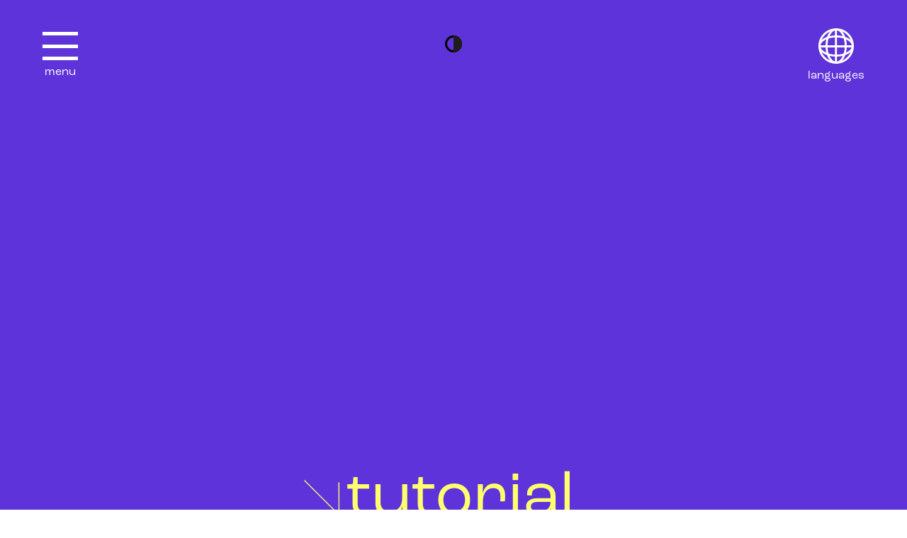

--- FILE ---
content_type: text/html; charset=UTF-8
request_url: https://fromchopinsland.com/tutorials/fryderyk-chopin-mazurka-in-a-minor-op-64-no-4-tutorial-it/
body_size: 28550
content:
<!DOCTYPE html>
<html lang="en-US">

<head>
	<meta charset="UTF-8" />
	<meta http-equiv="X-UA-Compatible" content="IE=edge" />
	<meta name="viewport" content="width=device-width, initial-scale=1.0" />
		<link rel="stylesheet" href="https://use.typekit.net/cxq5kwn.css">
	<meta name='robots' content='max-image-preview:large' />
<link rel="alternate" hreflang="en" href="https://fromchopinsland.com/tutorials/fryderyk-chopin-mazurka-in-a-minor-op-64-no-4-tutorial-it/" />
<link rel="alternate" hreflang="fr" href="https://fromchopinsland.com/fr/tutorials/fryderyk-chopin-mazurka-in-a-minor-op-64-no-4-tutorial-it/" />
<link rel="alternate" hreflang="de" href="https://fromchopinsland.com/de/tutorials/fryderyk-chopin-mazurka-in-a-minor-op-64-no-4-tutorial-it/" />
<link rel="alternate" hreflang="it" href="https://fromchopinsland.com/it/tutorials/fryderyk-chopin-mazurka-in-a-minor-op-64-no-4-tutorial-it/" />
<link rel="alternate" hreflang="ja" href="https://fromchopinsland.com/ja/tutorials/fryderyk-chopin-mazurka-in-a-minor-op-64-no-4-tutorial-it/" />
<link rel="alternate" hreflang="pl" href="https://fromchopinsland.com/pl/tutorials/fryderyk-chopin-mazurek-a-moll-op-64-nr-4-tutorial-it/" />
<link rel="alternate" hreflang="x-default" href="https://fromchopinsland.com/tutorials/fryderyk-chopin-mazurka-in-a-minor-op-64-no-4-tutorial-it/" />
<link rel='dns-prefetch' href='//cdn.jsdelivr.net' />
<link rel="alternate" title="oEmbed (JSON)" type="application/json+oembed" href="https://fromchopinsland.com/wp-json/oembed/1.0/embed?url=https%3A%2F%2Ffromchopinsland.com%2Ftutorials%2Ffryderyk-chopin-mazurka-in-a-minor-op-64-no-4-tutorial-it%2F" />
<link rel="alternate" title="oEmbed (XML)" type="text/xml+oembed" href="https://fromchopinsland.com/wp-json/oembed/1.0/embed?url=https%3A%2F%2Ffromchopinsland.com%2Ftutorials%2Ffryderyk-chopin-mazurka-in-a-minor-op-64-no-4-tutorial-it%2F&#038;format=xml" />
<style id='wp-img-auto-sizes-contain-inline-css' type='text/css'>
img:is([sizes=auto i],[sizes^="auto," i]){contain-intrinsic-size:3000px 1500px}
/*# sourceURL=wp-img-auto-sizes-contain-inline-css */
</style>
<style id='classic-theme-styles-inline-css' type='text/css'>
/*! This file is auto-generated */
.wp-block-button__link{color:#fff;background-color:#32373c;border-radius:9999px;box-shadow:none;text-decoration:none;padding:calc(.667em + 2px) calc(1.333em + 2px);font-size:1.125em}.wp-block-file__button{background:#32373c;color:#fff;text-decoration:none}
/*# sourceURL=/wp-includes/css/classic-themes.min.css */
</style>
<link rel='stylesheet' id='bathe-main-css' href='https://fromchopinsland.com/wp-content/themes/chopin/assets/css/main.css?ver=6.9' type='text/css' media='all' />
<link rel='stylesheet' id='splide-css-css' href='https://cdn.jsdelivr.net/npm/@splidejs/splide@4.0.1/dist/css/splide.min.css?ver=6.9' type='text/css' media='all' />
<script type="text/javascript" id="wpml-cookie-js-extra">
/* <![CDATA[ */
var wpml_cookies = {"wp-wpml_current_language":{"value":"en","expires":1,"path":"/"}};
var wpml_cookies = {"wp-wpml_current_language":{"value":"en","expires":1,"path":"/"}};
//# sourceURL=wpml-cookie-js-extra
/* ]]> */
</script>
<script type="text/javascript" src="https://fromchopinsland.com/wp-content/plugins/sitepress-multilingual-cms/res/js/cookies/language-cookie.js?ver=486900" id="wpml-cookie-js" defer="defer" data-wp-strategy="defer"></script>
<script type="text/javascript" src="https://fromchopinsland.com/wp-includes/js/jquery/jquery.min.js?ver=3.7.1" id="jquery-core-js"></script>
<script type="text/javascript" src="https://fromchopinsland.com/wp-includes/js/jquery/jquery-migrate.min.js?ver=3.4.1" id="jquery-migrate-js"></script>
<script type="text/javascript" src="https://fromchopinsland.com/wp-content/plugins/svg-support/js/min/svgs-inline-min.js?ver=1.0.0" id="bodhi_svg_inline-js"></script>
<script type="text/javascript" id="bodhi_svg_inline-js-after">
/* <![CDATA[ */
cssTarget="img.style-svg";ForceInlineSVGActive="false";
//# sourceURL=bodhi_svg_inline-js-after
/* ]]> */
</script>
<link rel="https://api.w.org/" href="https://fromchopinsland.com/wp-json/" /><link rel="alternate" title="JSON" type="application/json" href="https://fromchopinsland.com/wp-json/wp/v2/tutorials/3059" /><link rel="canonical" href="https://fromchopinsland.com/tutorials/fryderyk-chopin-mazurka-in-a-minor-op-64-no-4-tutorial-it/" />
<meta name="generator" content="WPML ver:4.8.6 stt:1,4,3,27,28,40;" />
<link rel="icon" href="https://fromchopinsland.com/wp-content/uploads/2022/06/fav.svg" sizes="32x32" />
<link rel="icon" href="https://fromchopinsland.com/wp-content/uploads/2022/06/fav.svg" sizes="192x192" />
<link rel="apple-touch-icon" href="https://fromchopinsland.com/wp-content/uploads/2022/06/fav.svg" />
<meta name="msapplication-TileImage" content="https://fromchopinsland.com/wp-content/uploads/2022/06/fav.svg" />

	<!-- Global site tag (gtag.js) - Google Analytics -->
	<script async src="https://www.googletagmanager.com/gtag/js?id=G-H5N57C5C5W"></script>
	<script>
	 window.dataLayer = window.dataLayer || [];
	 function gtag(){dataLayer.push(arguments);}
	 gtag('js', new Date());

	 gtag('config', 'G-H5N57C5C5W');
	</script>
<style id='global-styles-inline-css' type='text/css'>
:root{--wp--preset--aspect-ratio--square: 1;--wp--preset--aspect-ratio--4-3: 4/3;--wp--preset--aspect-ratio--3-4: 3/4;--wp--preset--aspect-ratio--3-2: 3/2;--wp--preset--aspect-ratio--2-3: 2/3;--wp--preset--aspect-ratio--16-9: 16/9;--wp--preset--aspect-ratio--9-16: 9/16;--wp--preset--gradient--vivid-cyan-blue-to-vivid-purple: linear-gradient(135deg,rgb(6,147,227) 0%,rgb(155,81,224) 100%);--wp--preset--gradient--light-green-cyan-to-vivid-green-cyan: linear-gradient(135deg,rgb(122,220,180) 0%,rgb(0,208,130) 100%);--wp--preset--gradient--luminous-vivid-amber-to-luminous-vivid-orange: linear-gradient(135deg,rgb(252,185,0) 0%,rgb(255,105,0) 100%);--wp--preset--gradient--luminous-vivid-orange-to-vivid-red: linear-gradient(135deg,rgb(255,105,0) 0%,rgb(207,46,46) 100%);--wp--preset--gradient--very-light-gray-to-cyan-bluish-gray: linear-gradient(135deg,rgb(238,238,238) 0%,rgb(169,184,195) 100%);--wp--preset--gradient--cool-to-warm-spectrum: linear-gradient(135deg,rgb(74,234,220) 0%,rgb(151,120,209) 20%,rgb(207,42,186) 40%,rgb(238,44,130) 60%,rgb(251,105,98) 80%,rgb(254,248,76) 100%);--wp--preset--gradient--blush-light-purple: linear-gradient(135deg,rgb(255,206,236) 0%,rgb(152,150,240) 100%);--wp--preset--gradient--blush-bordeaux: linear-gradient(135deg,rgb(254,205,165) 0%,rgb(254,45,45) 50%,rgb(107,0,62) 100%);--wp--preset--gradient--luminous-dusk: linear-gradient(135deg,rgb(255,203,112) 0%,rgb(199,81,192) 50%,rgb(65,88,208) 100%);--wp--preset--gradient--pale-ocean: linear-gradient(135deg,rgb(255,245,203) 0%,rgb(182,227,212) 50%,rgb(51,167,181) 100%);--wp--preset--gradient--electric-grass: linear-gradient(135deg,rgb(202,248,128) 0%,rgb(113,206,126) 100%);--wp--preset--gradient--midnight: linear-gradient(135deg,rgb(2,3,129) 0%,rgb(40,116,252) 100%);--wp--preset--font-size--small: 13px;--wp--preset--font-size--medium: 20px;--wp--preset--font-size--large: 36px;--wp--preset--font-size--x-large: 42px;--wp--preset--spacing--20: 0.44rem;--wp--preset--spacing--30: 0.67rem;--wp--preset--spacing--40: 1rem;--wp--preset--spacing--50: 1.5rem;--wp--preset--spacing--60: 2.25rem;--wp--preset--spacing--70: 3.38rem;--wp--preset--spacing--80: 5.06rem;--wp--preset--shadow--natural: 6px 6px 9px rgba(0, 0, 0, 0.2);--wp--preset--shadow--deep: 12px 12px 50px rgba(0, 0, 0, 0.4);--wp--preset--shadow--sharp: 6px 6px 0px rgba(0, 0, 0, 0.2);--wp--preset--shadow--outlined: 6px 6px 0px -3px rgb(255, 255, 255), 6px 6px rgb(0, 0, 0);--wp--preset--shadow--crisp: 6px 6px 0px rgb(0, 0, 0);}:where(.is-layout-flex){gap: 0.5em;}:where(.is-layout-grid){gap: 0.5em;}body .is-layout-flex{display: flex;}.is-layout-flex{flex-wrap: wrap;align-items: center;}.is-layout-flex > :is(*, div){margin: 0;}body .is-layout-grid{display: grid;}.is-layout-grid > :is(*, div){margin: 0;}:where(.wp-block-columns.is-layout-flex){gap: 2em;}:where(.wp-block-columns.is-layout-grid){gap: 2em;}:where(.wp-block-post-template.is-layout-flex){gap: 1.25em;}:where(.wp-block-post-template.is-layout-grid){gap: 1.25em;}.has-vivid-cyan-blue-to-vivid-purple-gradient-background{background: var(--wp--preset--gradient--vivid-cyan-blue-to-vivid-purple) !important;}.has-light-green-cyan-to-vivid-green-cyan-gradient-background{background: var(--wp--preset--gradient--light-green-cyan-to-vivid-green-cyan) !important;}.has-luminous-vivid-amber-to-luminous-vivid-orange-gradient-background{background: var(--wp--preset--gradient--luminous-vivid-amber-to-luminous-vivid-orange) !important;}.has-luminous-vivid-orange-to-vivid-red-gradient-background{background: var(--wp--preset--gradient--luminous-vivid-orange-to-vivid-red) !important;}.has-very-light-gray-to-cyan-bluish-gray-gradient-background{background: var(--wp--preset--gradient--very-light-gray-to-cyan-bluish-gray) !important;}.has-cool-to-warm-spectrum-gradient-background{background: var(--wp--preset--gradient--cool-to-warm-spectrum) !important;}.has-blush-light-purple-gradient-background{background: var(--wp--preset--gradient--blush-light-purple) !important;}.has-blush-bordeaux-gradient-background{background: var(--wp--preset--gradient--blush-bordeaux) !important;}.has-luminous-dusk-gradient-background{background: var(--wp--preset--gradient--luminous-dusk) !important;}.has-pale-ocean-gradient-background{background: var(--wp--preset--gradient--pale-ocean) !important;}.has-electric-grass-gradient-background{background: var(--wp--preset--gradient--electric-grass) !important;}.has-midnight-gradient-background{background: var(--wp--preset--gradient--midnight) !important;}.has-small-font-size{font-size: var(--wp--preset--font-size--small) !important;}.has-medium-font-size{font-size: var(--wp--preset--font-size--medium) !important;}.has-large-font-size{font-size: var(--wp--preset--font-size--large) !important;}.has-x-large-font-size{font-size: var(--wp--preset--font-size--x-large) !important;}
/*# sourceURL=global-styles-inline-css */
</style>
</head>

<body class="wp-singular tutorials-template-default single single-tutorials postid-3059 wp-theme-chopin">
	
	<div class="background">

		<div class="background__col background__col--">

					</div>
		<div class="background__col background__col--">

					</div>
		<div class="background__col  background__col--">
					</div>

	</div>


	<button class="header__bw-button js-bw-button unstyled-button" aria-label="black and white" type="button">
		<svg width="24" height="24" viewBox="0 0 24 24" fill="none" xmlns="http://www.w3.org/2000/svg">
			<circle cx="12" cy="12" r="10.5" stroke="black" stroke-width="3" />
			<path fill-rule="evenodd" clip-rule="evenodd" d="M11.9999 24C11.9999 24 12 24 12 24C18.6275 24 24 18.6274 24 12C24 5.37258 18.6275 0 12 0C12 0 11.9999 9.97716e-10 11.9999 9.97716e-10V24Z" fill="#1D1D1B" />
		</svg>
	</button>

	<header class="header">

		<button class="header__burger unstyled-button" id="header-burger" tabindex="1">
			<div class="header__burger-lines">
				<div class="header__burger-line"></div>
				<div class="header__burger-line"></div>
				<div class="header__burger-line"></div>
			</div>
			<div class="header__burger-text">
				menu			</div>
		</button>

		<button class="header__lang-btn unstyled-button" id="lang-button">
			<svg class="header__lang-icon" width="70" height="70" viewBox="0 0 70 70" fill="none" xmlns="http://www.w3.org/2000/svg">
				<circle cx="35" cy="35" r="33" stroke="#5F33DA" stroke-width="4" />
				<path d="M54 35C54 44.3648 51.7184 52.7462 48.1343 58.7197C44.5263 64.7331 39.8205 68 35 68C30.1795 68 25.4737 64.7331 21.8657 58.7197C18.2816 52.7462 16 44.3648 16 35C16 25.6352 18.2816 17.2538 21.8657 11.2803C25.4737 5.26694 30.1795 2 35 2C39.8205 2 44.5263 5.26694 48.1343 11.2803C51.7184 17.2538 54 25.6352 54 35Z" stroke="#5F33DA" stroke-width="4" />
				<path d="M35 53.9999C25.6352 53.9999 17.2538 51.7182 11.2803 48.1341C5.26694 44.5261 2.00001 39.8203 2.00001 34.9999C2.00001 30.1794 5.26694 25.4736 11.2803 21.8656C17.2538 18.2815 25.6352 15.9999 35 15.9999C44.3648 15.9999 52.7462 18.2815 58.7197 21.8656C64.7331 25.4736 68 30.1794 68 34.9999C68 39.8203 64.7331 44.5261 58.7197 48.1341C52.7462 51.7182 44.3648 53.9999 35 53.9999Z" stroke="#5F33DA" stroke-width="4" />
				<path d="M34.6504 1.75V68.95" stroke="#5F33DA" stroke-width="4" />
				<path d="M1.40039 35.7H68.6004" stroke="#5F33DA" stroke-width="4" />
			</svg>
			<div class="header__lang-text">
				languages			</div>
		</button>

		<div class="header__lang-dd" id="lang-list">

			<div class="menu-background">
				<div class="menu-background__col"></div>
				<div class="menu-background__col"></div>
				<div class="menu-background__col"></div>
			</div>

			<button class="header__lang-dd-close unstyled-button" id="lang-close" title="Close">
				<svg width="44" height="44" viewBox="0 0 44 44" fill="none" xmlns="http://www.w3.org/2000/svg">
					<path d="M2 2L42 42" stroke="white" stroke-width="3" />
					<path d="M2 42L42 2" stroke="white" stroke-width="3" />
				</svg>
			</button>

						
							<ul class="header__lang-wrapper unstyled-list">
																													<li><a href="https://fromchopinsland.com/fr/tutorials/fryderyk-chopin-mazurka-in-a-minor-op-64-no-4-tutorial-it/" tabindex="-1">Français</a></li>
																								<li><a href="https://fromchopinsland.com/de/tutorials/fryderyk-chopin-mazurka-in-a-minor-op-64-no-4-tutorial-it/" tabindex="-1">Deutsch</a></li>
																								<li><a href="https://fromchopinsland.com/it/tutorials/fryderyk-chopin-mazurka-in-a-minor-op-64-no-4-tutorial-it/" tabindex="-1">Italiano</a></li>
																								<li><a href="https://fromchopinsland.com/ja/tutorials/fryderyk-chopin-mazurka-in-a-minor-op-64-no-4-tutorial-it/" tabindex="-1">日本語</a></li>
																								<li><a href="https://fromchopinsland.com/pl/tutorials/fryderyk-chopin-mazurek-a-moll-op-64-nr-4-tutorial-it/" tabindex="-1">Polski</a></li>
															</ul>
			
		</div>

		<div class="ch-menu" id="header-menu" role="dialog">

			<div class="menu-background">
				<div class="menu-background__col"></div>
				<div class="menu-background__col"></div>
				<div class="menu-background__col"></div>
			</div>

			<button class="ch-menu__close unstyled-button" id="header-menu-close" title="Close">
				<svg width="44" height="44" viewBox="0 0 44 44" fill="none" xmlns="http://www.w3.org/2000/svg">
					<path d="M2 2L42 42" stroke="white" stroke-width="3" />
					<path d="M2 42L42 2" stroke="white" stroke-width="3" />
				</svg>

			</button>

			<div class="container">

				<div class="grid ch-menu__top">

					<h2 class="ch-menu__heading">menu:</h2>

					<div class="ch-menu__menus">

						<div class="ch-menu__menu-column">
							<h3 class="ch-menu__heading"><a href="/">project</a></h3>

							<ul>
								<li><a href="https://fromchopinsland.com/#main-content">about the project</a></li>
								<li><a href="https://fromchopinsland.com/#editions">editions</a></li>
								<li><a href="https://fromchopinsland.com/#newsletter">newsletter</a></li>
							</ul>
						</div>

						<div class="ch-menu__menu-column ch-menu__menu-column--contact">

							<div class="menu-contact-menu-container"><ul id="menu-contact-menu" class="menu"><li id="menu-item-250" class="menu-item menu-item-type-post_type menu-item-object-page menu-item-250"><a href="https://fromchopinsland.com/contact/">Contact</a></li>
</ul></div>
							<ul>
								<li><a href="https://fromchopinsland.com/contact/#main-content">about the project</a></li>
								<li><a href="https://fromchopinsland.com/contact/#media">media</a></li>
							</ul>

						</div>

						<div class="ch-menu__menu-column">

							<h3 class="ch-menu__heading">Languages</h3>

														
															<ul class="header__lang-wrapper">
																																																	<li><a href="https://fromchopinsland.com/fr/tutorials/fryderyk-chopin-mazurka-in-a-minor-op-64-no-4-tutorial-it/">Français</a></li>
																																								<li><a href="https://fromchopinsland.com/de/tutorials/fryderyk-chopin-mazurka-in-a-minor-op-64-no-4-tutorial-it/">Deutsch</a></li>
																																								<li><a href="https://fromchopinsland.com/it/tutorials/fryderyk-chopin-mazurka-in-a-minor-op-64-no-4-tutorial-it/">Italiano</a></li>
																																								<li><a href="https://fromchopinsland.com/ja/tutorials/fryderyk-chopin-mazurka-in-a-minor-op-64-no-4-tutorial-it/">日本語</a></li>
																																								<li><a href="https://fromchopinsland.com/pl/tutorials/fryderyk-chopin-mazurek-a-moll-op-64-nr-4-tutorial-it/">Polski</a></li>
																											</ul>
													</div>
					</div>

				</div>

				<div class="grid ch-menu__bottom">

					<h2 class="ch-menu__heading">editions:</h2>

					<div class="ch-menu__menus">

						
							<div class="ch-menu__menu-column">

								<h3 class="ch-menu__edition-title ch-menu__col-heading ch-menu__heading">
									<a class="ch-menu__edition-title-link " href="https://fromchopinsland.com/editions/2022/">
										2022									</a>
								</h3>
								<ul>
									<li><a href="https://fromchopinsland.com/editions/2022/#main-content">about edition</a></li>
																												<li><a href="https://fromchopinsland.com/editions/2022/#tutorials">tutorials 2022</a></li>
																												<li><a href="https://fromchopinsland.com/editions/2022/#publications">publications 2022</a></li>
																												<li><a href="https://fromchopinsland.com/editions/2022/#educators">educators</a></li>
																												<li><a href="https://fromchopinsland.com/editions/2022/#composers">composers</a></li>
																												<li><a href="https://fromchopinsland.com/editions/2022/#events">events</a></li>
																												<li><a href="https://fromchopinsland.com/editions/2022/#partners">partners</a></li>
																	</ul>
							</div>

						
							<div class="ch-menu__menu-column">

								<h3 class="ch-menu__edition-title ch-menu__col-heading ch-menu__heading">
									<a class="ch-menu__edition-title-link " href="https://fromchopinsland.com/editions/2020/">
										2020									</a>
								</h3>
								<ul>
									<li><a href="https://fromchopinsland.com/editions/2020/#main-content">about edition</a></li>
																												<li><a href="https://fromchopinsland.com/editions/2020/#tutorials">tutorials 2020</a></li>
																												<li><a href="https://fromchopinsland.com/editions/2020/#publications">publications 2020</a></li>
																												<li><a href="https://fromchopinsland.com/editions/2020/#educators">educators</a></li>
																												<li><a href="https://fromchopinsland.com/editions/2020/#composers">composers</a></li>
																																					<li><a href="https://fromchopinsland.com/editions/2020/#partners">partners</a></li>
																	</ul>
							</div>

						
					</div>

				</div>

			</div>

		</div>


		<div class="ch-menu-mob" id="header-menu-mob" role="dialog">

			<div class="menu-background">
				<div class="menu-background__col"></div>
				<div class="menu-background__col"></div>
				<div class="menu-background__col"></div>
			</div>

			<button class="ch-menu-mob__close unstyled-button" id="header-menu-close-mob" title="Close">
				<svg width="44" height="44" viewBox="0 0 44 44" fill="none" xmlns="http://www.w3.org/2000/svg">
					<path d="M2 2L42 42" stroke="white" stroke-width="3" />
					<path d="M2 42L42 2" stroke="white" stroke-width="3" />
				</svg>

			</button>

			<div class="container">

				<div class="grid ch-menu-mob__top">

					<div class="ch-menu-mob__menus">

						<div class="ch-menu-mob__menu-column ch-acc">
							<h3 class="ch-menu-mob__heading" data-accordion-header>project</h3>

							<ul class="ch-acc-el">
								<li><a href="https://fromchopinsland.com/#main-content">about the project</a></li>
								<li><a href="https://fromchopinsland.com/#editions">editions</a></li>
								<li><a href="https://fromchopinsland.com/#newsletter">newsletter</a></li>
							</ul>
						</div>

						<div class="ch-menu-mob__menu-column ch-menu-mob__menu-column--contact ch-acc">

							<button class="unstyled-button " data-accordion-header>
								<div class="menu-contact-menu-container"><ul id="menu-contact-menu-1" class="menu"><li class="menu-item menu-item-type-post_type menu-item-object-page menu-item-250"><a href="https://fromchopinsland.com/contact/">Contact</a></li>
</ul></div>							</button>

							<ul class="ch-acc-el">
								<li><a href="https://fromchopinsland.com/contact/#main-content">about the project</a></li>
								<li><a href="https://fromchopinsland.com/contact/#media">media</a></li>
							</ul>

						</div>

					</div>

				</div>

				<div class="grid ch-menu-mob__bottom">

					<h2 class="ch-menu-mob__heading ch-menu-mob__heading--editions">editions</h2>

					<div class="ch-menu-mob__menus">

						
							<div class="ch-menu-mob__menu-column ch-acc">

								<h3 class="ch-menu-mob__edition-title ch-menu-mob__col-heading ch-menu-mob__heading" data-accordion-header>
									2022								</h3>
								<ul class="ch-acc-el">
									<li><a href="https://fromchopinsland.com/editions/2022/#main-content">about edition</a></li>
																												<li><a href="https://fromchopinsland.com/editions/2022/#tutorials">tutorials 2022</a></li>
																												<li><a href="https://fromchopinsland.com/editions/2022/#publications">publications 2022</a></li>
																												<li><a href="https://fromchopinsland.com/editions/2022/#educators">educators</a></li>
																												<li><a href="https://fromchopinsland.com/editions/2022/#composers">composers</a></li>
																												<li><a href="https://fromchopinsland.com/editions/2022/#events">events</a></li>
																												<li><a href="https://fromchopinsland.com/editions/2022/#partners">partners</a></li>
																	</ul>
							</div>

						
							<div class="ch-menu-mob__menu-column ch-acc">

								<h3 class="ch-menu-mob__edition-title ch-menu-mob__col-heading ch-menu-mob__heading" data-accordion-header>
									2020								</h3>
								<ul class="ch-acc-el">
									<li><a href="https://fromchopinsland.com/editions/2020/#main-content">about edition</a></li>
																												<li><a href="https://fromchopinsland.com/editions/2020/#tutorials">tutorials 2020</a></li>
																												<li><a href="https://fromchopinsland.com/editions/2020/#publications">publications 2020</a></li>
																												<li><a href="https://fromchopinsland.com/editions/2020/#educators">educators</a></li>
																												<li><a href="https://fromchopinsland.com/editions/2020/#composers">composers</a></li>
																																					<li><a href="https://fromchopinsland.com/editions/2020/#partners">partners</a></li>
																	</ul>
							</div>

						
					</div>

				</div>

			</div>

		</div>


	</header>

	<main id="primary" class="site-main" role="main">

<div class="tutorial">

	<section class="tutorial__top menu-switch">

		<div class="tutorial__top-wrapper container">

			<div class="tutorial__video">

				<div class="tutorial__embed-wrapper">
					<iframe title="Fryderyk Chopin – Mazurek A-moll op. 64 nr 4| Mazurka in A minor Op. 64 No.4" width="640" height="360" src="https://www.youtube.com/embed/DZkC2RsVPj4?feature=oembed" frameborder="0" allow="accelerometer; autoplay; clipboard-write; encrypted-media; gyroscope; picture-in-picture; web-share" referrerpolicy="strict-origin-when-cross-origin" allowfullscreen></iframe>				</div>
			</div>

			<div class="grid">
				<h2 class="tutorial__top-heading g-right" data-aos="fade-up">
					
<svg width="58" height="58" viewBox="0 0 58 58" fill="none" xmlns="http://www.w3.org/2000/svg"
	 	 class="tutorial__top-heading-icon">
	<path d="M4.06787 58H58V4.06788H56.2941L56.5566 55.5068L1.04977 0L0 1.04978L55.5068 56.5566L4.06787 56.2941V58Z" fill="#5F33DA"/>
</svg>
tutorial				</h2>
			</div>
		</div>
	</section>

	<section class="tutorial__info container">

		<div class="grid">
			<h1 class="tutorial__title heading g-right">
				Fryderyk Chopin – &#8220;Mazurka in A minor Op. 64 No.4&#8221; | tutorial IT			</h1>
		</div>
    
    
		<div class="grid">
			<div class="tutorial__intro text g-right">
							</div>
		</div>
    
          <div class="grid">
        <div class="tutorial__intro text g-right">
          <div class="tutorial__subtitle">
            Edoardo Zosi          </div>
        </div>
      </div>
    
	</section>

	
		<section class="tutorial__publication container">
			<div class="grid">
				<h2 class="tutorial__publication-heading heading heading--margin g-right" data-aos="fade-up">
					Publication				</h2>
			</div>

			<div class="tutorial__pub grid">
				
					<div class="tutorial__pub-image">
						<img width="275" height="359" src="https://fromchopinsland.com/wp-content/uploads/2022/05/136_rd.jpg" class="attachment-full size-full" alt="" decoding="async" fetchpriority="high" srcset="https://fromchopinsland.com/wp-content/uploads/2022/05/136_rd.jpg 275w, https://fromchopinsland.com/wp-content/uploads/2022/05/136_rd-230x300.jpg 230w" sizes="(max-width: 275px) 100vw, 275px" />					</div>

					<div class="tutorial__pub-text">

						<a class="tutorial__pub-link" href="https://fromchopinsland.com/publications/slynne-transkrypcje-z-2-famous-transcriptions-book-2/">
							<div class="tutorial__pub-link-text">
								<h3 class="tutorial__pub-title heading--medium">Fryderyk Chopin, Famous Transcriptions, book 2</h3>
																	<div class="tutorial__pub-subtitle text">for violin and piano, PWM 10365</div>
															</div>

							

<svg width="34" height="17" viewBox="0 0 34 17" fill="none" xmlns="http://www.w3.org/2000/svg" class="tutorial__pub-link-icon">
	<path d="M5.67913 8.54566C5.66608 8.52996 5.65347 8.51474 5.6413 8.5C5.65347 8.48526 5.66608 8.47004 5.67913 8.45434C5.86748 8.22769 6.14678 7.9021 6.50731 7.51056C7.22893 6.72685 8.27296 5.68217 9.56162 4.63856C12.1524 2.54043 15.6661 0.5 19.5 0.5C23.3339 0.5 26.8476 2.54043 29.4384 4.63856C30.727 5.68217 31.7711 6.72685 32.4927 7.51056C32.8532 7.9021 33.1325 8.22769 33.3209 8.45434C33.3339 8.47004 33.3465 8.48526 33.3587 8.5C33.3465 8.51474 33.3339 8.52996 33.3209 8.54566C33.1325 8.77231 32.8532 9.0979 32.4927 9.48944C31.7711 10.2732 30.727 11.3178 29.4384 12.3614C26.8476 14.4596 23.3339 16.5 19.5 16.5C15.6661 16.5 12.1524 14.4596 9.56162 12.3614C8.27296 11.3178 7.22893 10.2732 6.50731 9.48944C6.14678 9.0979 5.86748 8.77231 5.67913 8.54566Z" stroke="#5F33DA" />
	<circle cx="19.5" cy="8.5" r="5" stroke="#5F33DA" />
</svg>
						</a>

						<div class="tutorial__pub-summary text text--no-last-margin">
							<div></div>
						</div>


						<a class="tutorial__pub-more-link" href="https://fromchopinsland.com/publications/slynne-transkrypcje-z-2-famous-transcriptions-book-2/">

							
	<a href="https://fromchopinsland.com/publications/slynne-transkrypcje-z-2-famous-transcriptions-book-2/"  title="Fryderyk Chopin, Famous Transcriptions, book 2"   id="" class="button unstyled-button  tutorial__pub-more-link">
			<div class="button__arrow">
												<svg class="button__arrow-down-right" width="40" height="40" viewBox="0 0 40 40" fill="none" xmlns="http://www.w3.org/2000/svg">
						<path d="M2.80543 40H40V2.80543H38.8235L39.0045 38.2805L0.723982 0L0 0.723983L38.2805 39.0045L2.80543 38.8235V40Z" fill="#5F33DA" />
					</svg>
									</div>
		<span class="button__text ">more</span>

		
			</a>

						</a>

					</div>

				
			</div>

		</section>
	
	
  
    <section class="tutorial__recordings container">
      <div class="grid">
        <h2 class="heading heading--margin tutorial__recordings-heading g-left" data-aos="fade-up">
          Recordings        </h2>
      </div>

      <div class="grid">
        <ul class="tutorial__recordings-list g-center">
                          <li class="tutorial__recordings-item">
                  <a class="tutorial__recordings-link text" href="https://youtu.be/tWMB6wfB_Yg" target="_blank">
                    <span class="tutorial__recordings-title">
                      Fryderyk Chopin – Mazurek A-moll op. 64 nr 4| Mazurka in A minor Op. 64 No.4                    </span>
                    

<svg width="34" height="17" viewBox="0 0 34 17" fill="none" xmlns="http://www.w3.org/2000/svg" class="tutorial__recordings-link-icon">
	<path d="M5.67913 8.54566C5.66608 8.52996 5.65347 8.51474 5.6413 8.5C5.65347 8.48526 5.66608 8.47004 5.67913 8.45434C5.86748 8.22769 6.14678 7.9021 6.50731 7.51056C7.22893 6.72685 8.27296 5.68217 9.56162 4.63856C12.1524 2.54043 15.6661 0.5 19.5 0.5C23.3339 0.5 26.8476 2.54043 29.4384 4.63856C30.727 5.68217 31.7711 6.72685 32.4927 7.51056C32.8532 7.9021 33.1325 8.22769 33.3209 8.45434C33.3339 8.47004 33.3465 8.48526 33.3587 8.5C33.3465 8.51474 33.3339 8.52996 33.3209 8.54566C33.1325 8.77231 32.8532 9.0979 32.4927 9.48944C31.7711 10.2732 30.727 11.3178 29.4384 12.3614C26.8476 14.4596 23.3339 16.5 19.5 16.5C15.6661 16.5 12.1524 14.4596 9.56162 12.3614C8.27296 11.3178 7.22893 10.2732 6.50731 9.48944C6.14678 9.0979 5.86748 8.77231 5.67913 8.54566Z" stroke="#5F33DA" />
	<circle cx="19.5" cy="8.5" r="5" stroke="#5F33DA" />
</svg>
                  </a>
                </li>
              
                  </ul>
      </div>
    </section>

  
  
	<div class="menu-switch">

		<section class="tutorial__related">

			<div class="small-background">
				<div class="small-background__col"></div>
				<div class="small-background__col"></div>
				<div class="small-background__col"></div>
			</div>

			<div class="container">

        <div class="grid">

          <h2 class="heading heading--big heading--margin tutorial__related-heading g-right" data-aos="fade-up">
                          See similar tutorials                      </h2>

          <div class="text tutorial__related-text g-right">
                      </div>

        </div>

			</div>

			<div class="container tutorial__related-all-mobile">

				
	<a href="/edition/2022"  title="all tutorials"   title="_self"  id="js-home-button" class="button unstyled-button  home__button">
			<div class="button__arrow">
							<svg width="36" height="38" viewBox="0 0 36 38" fill="none" xmlns="http://www.w3.org/2000/svg">
					<path d="M0 1H36" stroke="white" />
					<path d="M0 10H36" stroke="white" />
					<path d="M0 19H36" stroke="white" />
					<path d="M0 28H36" stroke="white" />
					<path d="M0 37H36" stroke="white" />
				</svg>

					</div>
		<span class="button__text ">all tutorials</span>

		
			</a>

			</div>

			
      <div class="overflow-hidden">
        <div class="tutorial__related-list tutorial__related-list--images container splide " aria-labelledby="tutorial__related-heading" id="related-carousel">
          <div class="tutorial__related-arrows container ">

            <button class="tutorial__related-arrow tutorial__related-arrow--prev unstyled-button" id="related-prev" aria-label="Previous button">
              <svg width="39" height="37" viewBox="0 0 39 37" fill="none" xmlns="http://www.w3.org/2000/svg">
                <path d="M18.2832 36.0968L18.46 36.2736L18.6368 36.0968L19.1768 35.5568L19.3542 35.3794L19.1761 35.2026L2.92665 19.07H38.2H38.45V18.82V18.1V17.85H38.2H2.92665L19.1761 1.71741L19.3542 1.54064L19.1768 1.36322L18.6368 0.823224L18.46 0.646446L18.2832 0.823223L0.823223 18.2832L0.646447 18.46L0.823223 18.6368L18.2832 36.0968Z" fill="white" stroke="white" stroke-width="0.5" />
              </svg>
            </button>

            <button class="tutorial__related-arrow tutorial__related-arrow--next unstyled-button" id="related-next" aria-label="Next button">
              <svg width="39" height="37" viewBox="0 0 39 37" fill="none" xmlns="http://www.w3.org/2000/svg">
                <path d="M20.5632 36.0968L20.74 36.2736L20.9168 36.0968L38.3768 18.6368L38.5536 18.46L38.3768 18.2832L20.9168 0.823223L20.74 0.646447L20.5632 0.823223L20.0232 1.36322L19.8458 1.54064L20.0239 1.71741L36.2734 17.85H1H0.75V18.1V18.82V19.07H1H36.2734L20.0239 35.2026L19.8458 35.3794L20.0232 35.5568L20.5632 36.0968Z" fill="white" stroke="white" stroke-width="0.5" />
              </svg>

            </button>

          </div>

          <div class="grid">
            <div class="g-right">

              <div class="splide__track">
                <div class="splide__list">

                  

		<div class="tutorial__related-item
				 splide__slide">
     
      <a href="https://fromchopinsland.com/tutorials/wladyslaw-zelenski-sonata-in-f-major-op-30-tutorial-jap/">

        <div class="tutorial__related-image">
                      <img width="1920" height="1080" src="https://fromchopinsland.com/wp-content/uploads/2022/09/Kyoko_Ogawa_ZELENSKI_VIOLIN_SONATA_OP_30_FINAL.mp4.00_00_07_00.Still001.png" class="attachment-full size-full" alt="" decoding="async" srcset="https://fromchopinsland.com/wp-content/uploads/2022/09/Kyoko_Ogawa_ZELENSKI_VIOLIN_SONATA_OP_30_FINAL.mp4.00_00_07_00.Still001.png 1920w, https://fromchopinsland.com/wp-content/uploads/2022/09/Kyoko_Ogawa_ZELENSKI_VIOLIN_SONATA_OP_30_FINAL.mp4.00_00_07_00.Still001-300x169.png 300w, https://fromchopinsland.com/wp-content/uploads/2022/09/Kyoko_Ogawa_ZELENSKI_VIOLIN_SONATA_OP_30_FINAL.mp4.00_00_07_00.Still001-1024x576.png 1024w, https://fromchopinsland.com/wp-content/uploads/2022/09/Kyoko_Ogawa_ZELENSKI_VIOLIN_SONATA_OP_30_FINAL.mp4.00_00_07_00.Still001-768x432.png 768w, https://fromchopinsland.com/wp-content/uploads/2022/09/Kyoko_Ogawa_ZELENSKI_VIOLIN_SONATA_OP_30_FINAL.mp4.00_00_07_00.Still001-1536x864.png 1536w" sizes="(max-width: 1920px) 100vw, 1920px" />                  </div>


        <div class="tutorial__related-item-text">
          <h3 class="tutorial__related-item-title heading">
            Władysław Żeleński – Sonata in F-major Op. 30 | tutorial JAP          </h3>

          
          
          <div class="tutorial__related-item-buttons">
            
	<a href="https://fromchopinsland.com/tutorials/wladyslaw-zelenski-sonata-in-f-major-op-30-tutorial-jap/"  title="Władysław Żeleński – Sonata in F-major Op. 30 | tutorial JAP"   id="" class="button unstyled-button  tutorial__related-more-link">
			<div class="button__arrow">
												<svg class="button__arrow-down-right" width="40" height="40" viewBox="0 0 40 40" fill="none" xmlns="http://www.w3.org/2000/svg">
						<path d="M2.80543 40H40V2.80543H38.8235L39.0045 38.2805L0.723982 0L0 0.723983L38.2805 39.0045L2.80543 38.8235V40Z" fill="#5F33DA" />
					</svg>
									</div>
		<span class="button__text ">more</span>

		
			</a>

            <div class="tutorial__related-all-dt">

              
	<a href="/edition/2022"  title="all tutorials"   title="_self"  id="js-home-button" class="button unstyled-button  home__button">
			<div class="button__arrow">
							<svg width="36" height="38" viewBox="0 0 36 38" fill="none" xmlns="http://www.w3.org/2000/svg">
					<path d="M0 1H36" stroke="white" />
					<path d="M0 10H36" stroke="white" />
					<path d="M0 19H36" stroke="white" />
					<path d="M0 28H36" stroke="white" />
					<path d="M0 37H36" stroke="white" />
				</svg>

					</div>
		<span class="button__text ">all tutorials</span>

		
			</a>

            </div>
          </div>
        </div>

      </a>

		</div>


		<div class="tutorial__related-item
				 splide__slide">
     
      <a href="https://fromchopinsland.com/tutorials/fryderyk-chopin-nocturne-in-c-sharp-minor-tutorial-jap/">

        <div class="tutorial__related-image">
                      <img width="1920" height="1080" src="https://fromchopinsland.com/wp-content/uploads/2022/09/Kyoko_Ogawa_CHOPIN_NOCTURNE_IN_F_SHARP_MINOR_FINAL.mp4.00_00_07_00.Still001.png" class="attachment-full size-full" alt="" decoding="async" srcset="https://fromchopinsland.com/wp-content/uploads/2022/09/Kyoko_Ogawa_CHOPIN_NOCTURNE_IN_F_SHARP_MINOR_FINAL.mp4.00_00_07_00.Still001.png 1920w, https://fromchopinsland.com/wp-content/uploads/2022/09/Kyoko_Ogawa_CHOPIN_NOCTURNE_IN_F_SHARP_MINOR_FINAL.mp4.00_00_07_00.Still001-300x169.png 300w, https://fromchopinsland.com/wp-content/uploads/2022/09/Kyoko_Ogawa_CHOPIN_NOCTURNE_IN_F_SHARP_MINOR_FINAL.mp4.00_00_07_00.Still001-1024x576.png 1024w, https://fromchopinsland.com/wp-content/uploads/2022/09/Kyoko_Ogawa_CHOPIN_NOCTURNE_IN_F_SHARP_MINOR_FINAL.mp4.00_00_07_00.Still001-768x432.png 768w, https://fromchopinsland.com/wp-content/uploads/2022/09/Kyoko_Ogawa_CHOPIN_NOCTURNE_IN_F_SHARP_MINOR_FINAL.mp4.00_00_07_00.Still001-1536x864.png 1536w" sizes="(max-width: 1920px) 100vw, 1920px" />                  </div>


        <div class="tutorial__related-item-text">
          <h3 class="tutorial__related-item-title heading">
            Fryderyk Chopin – Nocturne in C sharp minor | tutorial JAP          </h3>

          
          
          <div class="tutorial__related-item-buttons">
            
	<a href="https://fromchopinsland.com/tutorials/fryderyk-chopin-nocturne-in-c-sharp-minor-tutorial-jap/"  title="Fryderyk Chopin – Nocturne in C sharp minor | tutorial JAP"   id="" class="button unstyled-button  tutorial__related-more-link">
			<div class="button__arrow">
												<svg class="button__arrow-down-right" width="40" height="40" viewBox="0 0 40 40" fill="none" xmlns="http://www.w3.org/2000/svg">
						<path d="M2.80543 40H40V2.80543H38.8235L39.0045 38.2805L0.723982 0L0 0.723983L38.2805 39.0045L2.80543 38.8235V40Z" fill="#5F33DA" />
					</svg>
									</div>
		<span class="button__text ">more</span>

		
			</a>

            <div class="tutorial__related-all-dt">

              
	<a href="/edition/2022"  title="all tutorials"   title="_self"  id="js-home-button" class="button unstyled-button  home__button">
			<div class="button__arrow">
							<svg width="36" height="38" viewBox="0 0 36 38" fill="none" xmlns="http://www.w3.org/2000/svg">
					<path d="M0 1H36" stroke="white" />
					<path d="M0 10H36" stroke="white" />
					<path d="M0 19H36" stroke="white" />
					<path d="M0 28H36" stroke="white" />
					<path d="M0 37H36" stroke="white" />
				</svg>

					</div>
		<span class="button__text ">all tutorials</span>

		
			</a>

            </div>
          </div>
        </div>

      </a>

		</div>


		<div class="tutorial__related-item
				 splide__slide">
     
      <a href="https://fromchopinsland.com/tutorials/ignacy-jan-paderewski-melody-tutorial-it/">

        <div class="tutorial__related-image">
                      <img width="1920" height="1080" src="https://fromchopinsland.com/wp-content/uploads/2022/07/Eduardo_Zosi_PADEREWSKI_MELODIA_FINAL.mp4.00_00_07_03.Still001.png" class="attachment-full size-full" alt="" decoding="async" srcset="https://fromchopinsland.com/wp-content/uploads/2022/07/Eduardo_Zosi_PADEREWSKI_MELODIA_FINAL.mp4.00_00_07_03.Still001.png 1920w, https://fromchopinsland.com/wp-content/uploads/2022/07/Eduardo_Zosi_PADEREWSKI_MELODIA_FINAL.mp4.00_00_07_03.Still001-300x169.png 300w, https://fromchopinsland.com/wp-content/uploads/2022/07/Eduardo_Zosi_PADEREWSKI_MELODIA_FINAL.mp4.00_00_07_03.Still001-1024x576.png 1024w, https://fromchopinsland.com/wp-content/uploads/2022/07/Eduardo_Zosi_PADEREWSKI_MELODIA_FINAL.mp4.00_00_07_03.Still001-768x432.png 768w, https://fromchopinsland.com/wp-content/uploads/2022/07/Eduardo_Zosi_PADEREWSKI_MELODIA_FINAL.mp4.00_00_07_03.Still001-1536x864.png 1536w" sizes="(max-width: 1920px) 100vw, 1920px" />                  </div>


        <div class="tutorial__related-item-text">
          <h3 class="tutorial__related-item-title heading">
            Ignacy Jan Paderewski – "Melody" | tutorial IT          </h3>

          
          
          <div class="tutorial__related-item-buttons">
            
	<a href="https://fromchopinsland.com/tutorials/ignacy-jan-paderewski-melody-tutorial-it/"  title="Ignacy Jan Paderewski – "Melody" | tutorial IT"   id="" class="button unstyled-button  tutorial__related-more-link">
			<div class="button__arrow">
												<svg class="button__arrow-down-right" width="40" height="40" viewBox="0 0 40 40" fill="none" xmlns="http://www.w3.org/2000/svg">
						<path d="M2.80543 40H40V2.80543H38.8235L39.0045 38.2805L0.723982 0L0 0.723983L38.2805 39.0045L2.80543 38.8235V40Z" fill="#5F33DA" />
					</svg>
									</div>
		<span class="button__text ">more</span>

		
			</a>

            <div class="tutorial__related-all-dt">

              
	<a href="/edition/2022"  title="all tutorials"   title="_self"  id="js-home-button" class="button unstyled-button  home__button">
			<div class="button__arrow">
							<svg width="36" height="38" viewBox="0 0 36 38" fill="none" xmlns="http://www.w3.org/2000/svg">
					<path d="M0 1H36" stroke="white" />
					<path d="M0 10H36" stroke="white" />
					<path d="M0 19H36" stroke="white" />
					<path d="M0 28H36" stroke="white" />
					<path d="M0 37H36" stroke="white" />
				</svg>

					</div>
		<span class="button__text ">all tutorials</span>

		
			</a>

            </div>
          </div>
        </div>

      </a>

		</div>


		<div class="tutorial__related-item
				 splide__slide">
     
      <a href="https://fromchopinsland.com/tutorials/adam-wronski-mazurka-cradle-song-tutorial-fr/">

        <div class="tutorial__related-image">
                      <img width="1920" height="1080" src="https://fromchopinsland.com/wp-content/uploads/2022/07/Shirly_Laub_WRONSKI_FINAL.mp4.00_00_07_04.Still001.png" class="attachment-full size-full" alt="" decoding="async" srcset="https://fromchopinsland.com/wp-content/uploads/2022/07/Shirly_Laub_WRONSKI_FINAL.mp4.00_00_07_04.Still001.png 1920w, https://fromchopinsland.com/wp-content/uploads/2022/07/Shirly_Laub_WRONSKI_FINAL.mp4.00_00_07_04.Still001-300x169.png 300w, https://fromchopinsland.com/wp-content/uploads/2022/07/Shirly_Laub_WRONSKI_FINAL.mp4.00_00_07_04.Still001-1024x576.png 1024w, https://fromchopinsland.com/wp-content/uploads/2022/07/Shirly_Laub_WRONSKI_FINAL.mp4.00_00_07_04.Still001-768x432.png 768w, https://fromchopinsland.com/wp-content/uploads/2022/07/Shirly_Laub_WRONSKI_FINAL.mp4.00_00_07_04.Still001-1536x864.png 1536w" sizes="(max-width: 1920px) 100vw, 1920px" />                  </div>


        <div class="tutorial__related-item-text">
          <h3 class="tutorial__related-item-title heading">
            Adam Wroński – "Mazurka. Cradle Song" | tutorial FR          </h3>

          
          
          <div class="tutorial__related-item-buttons">
            
	<a href="https://fromchopinsland.com/tutorials/adam-wronski-mazurka-cradle-song-tutorial-fr/"  title="Adam Wroński – "Mazurka. Cradle Song" | tutorial FR"   id="" class="button unstyled-button  tutorial__related-more-link">
			<div class="button__arrow">
												<svg class="button__arrow-down-right" width="40" height="40" viewBox="0 0 40 40" fill="none" xmlns="http://www.w3.org/2000/svg">
						<path d="M2.80543 40H40V2.80543H38.8235L39.0045 38.2805L0.723982 0L0 0.723983L38.2805 39.0045L2.80543 38.8235V40Z" fill="#5F33DA" />
					</svg>
									</div>
		<span class="button__text ">more</span>

		
			</a>

            <div class="tutorial__related-all-dt">

              
	<a href="/edition/2022"  title="all tutorials"   title="_self"  id="js-home-button" class="button unstyled-button  home__button">
			<div class="button__arrow">
							<svg width="36" height="38" viewBox="0 0 36 38" fill="none" xmlns="http://www.w3.org/2000/svg">
					<path d="M0 1H36" stroke="white" />
					<path d="M0 10H36" stroke="white" />
					<path d="M0 19H36" stroke="white" />
					<path d="M0 28H36" stroke="white" />
					<path d="M0 37H36" stroke="white" />
				</svg>

					</div>
		<span class="button__text ">all tutorials</span>

		
			</a>

            </div>
          </div>
        </div>

      </a>

		</div>


		<div class="tutorial__related-item
				 splide__slide">
     
      <a href="https://fromchopinsland.com/tutorials/krzesimir-debski-cantabile/">

        <div class="tutorial__related-image">
                      <img width="1920" height="1080" src="https://fromchopinsland.com/wp-content/uploads/2022/07/Shirly_Laub_DEBSKI_FINAL.mp4.00_00_07_19.Still001.png" class="attachment-full size-full" alt="" decoding="async" srcset="https://fromchopinsland.com/wp-content/uploads/2022/07/Shirly_Laub_DEBSKI_FINAL.mp4.00_00_07_19.Still001.png 1920w, https://fromchopinsland.com/wp-content/uploads/2022/07/Shirly_Laub_DEBSKI_FINAL.mp4.00_00_07_19.Still001-300x169.png 300w, https://fromchopinsland.com/wp-content/uploads/2022/07/Shirly_Laub_DEBSKI_FINAL.mp4.00_00_07_19.Still001-1024x576.png 1024w, https://fromchopinsland.com/wp-content/uploads/2022/07/Shirly_Laub_DEBSKI_FINAL.mp4.00_00_07_19.Still001-768x432.png 768w, https://fromchopinsland.com/wp-content/uploads/2022/07/Shirly_Laub_DEBSKI_FINAL.mp4.00_00_07_19.Still001-1536x864.png 1536w" sizes="(max-width: 1920px) 100vw, 1920px" />                  </div>


        <div class="tutorial__related-item-text">
          <h3 class="tutorial__related-item-title heading">
            Krzesimir Dębski – "Cantabile" | tutorial FR          </h3>

          
          
          <div class="tutorial__related-item-buttons">
            
	<a href="https://fromchopinsland.com/tutorials/krzesimir-debski-cantabile/"  title="Krzesimir Dębski – "Cantabile" | tutorial FR"   id="" class="button unstyled-button  tutorial__related-more-link">
			<div class="button__arrow">
												<svg class="button__arrow-down-right" width="40" height="40" viewBox="0 0 40 40" fill="none" xmlns="http://www.w3.org/2000/svg">
						<path d="M2.80543 40H40V2.80543H38.8235L39.0045 38.2805L0.723982 0L0 0.723983L38.2805 39.0045L2.80543 38.8235V40Z" fill="#5F33DA" />
					</svg>
									</div>
		<span class="button__text ">more</span>

		
			</a>

            <div class="tutorial__related-all-dt">

              
	<a href="/edition/2022"  title="all tutorials"   title="_self"  id="js-home-button" class="button unstyled-button  home__button">
			<div class="button__arrow">
							<svg width="36" height="38" viewBox="0 0 36 38" fill="none" xmlns="http://www.w3.org/2000/svg">
					<path d="M0 1H36" stroke="white" />
					<path d="M0 10H36" stroke="white" />
					<path d="M0 19H36" stroke="white" />
					<path d="M0 28H36" stroke="white" />
					<path d="M0 37H36" stroke="white" />
				</svg>

					</div>
		<span class="button__text ">all tutorials</span>

		
			</a>

            </div>
          </div>
        </div>

      </a>

		</div>


		<div class="tutorial__related-item
				 splide__slide">
     
      <a href="https://fromchopinsland.com/tutorials/roman-statkowski-dumka-tutorial-en/">

        <div class="tutorial__related-image">
                      <img width="1920" height="1080" src="https://fromchopinsland.com/wp-content/uploads/2022/06/czolowki_eksport.00_01_25_07.Still009.png" class="attachment-full size-full" alt="" decoding="async" srcset="https://fromchopinsland.com/wp-content/uploads/2022/06/czolowki_eksport.00_01_25_07.Still009.png 1920w, https://fromchopinsland.com/wp-content/uploads/2022/06/czolowki_eksport.00_01_25_07.Still009-300x169.png 300w, https://fromchopinsland.com/wp-content/uploads/2022/06/czolowki_eksport.00_01_25_07.Still009-1024x576.png 1024w, https://fromchopinsland.com/wp-content/uploads/2022/06/czolowki_eksport.00_01_25_07.Still009-768x432.png 768w, https://fromchopinsland.com/wp-content/uploads/2022/06/czolowki_eksport.00_01_25_07.Still009-1536x864.png 1536w" sizes="(max-width: 1920px) 100vw, 1920px" />                  </div>


        <div class="tutorial__related-item-text">
          <h3 class="tutorial__related-item-title heading">
            Roman Statkowski – "Dumka" | tutorial EN          </h3>

          
          
          <div class="tutorial__related-item-buttons">
            
	<a href="https://fromchopinsland.com/tutorials/roman-statkowski-dumka-tutorial-en/"  title="Roman Statkowski – "Dumka" | tutorial EN"   id="" class="button unstyled-button  tutorial__related-more-link">
			<div class="button__arrow">
												<svg class="button__arrow-down-right" width="40" height="40" viewBox="0 0 40 40" fill="none" xmlns="http://www.w3.org/2000/svg">
						<path d="M2.80543 40H40V2.80543H38.8235L39.0045 38.2805L0.723982 0L0 0.723983L38.2805 39.0045L2.80543 38.8235V40Z" fill="#5F33DA" />
					</svg>
									</div>
		<span class="button__text ">more</span>

		
			</a>

            <div class="tutorial__related-all-dt">

              
	<a href="/edition/2022"  title="all tutorials"   title="_self"  id="js-home-button" class="button unstyled-button  home__button">
			<div class="button__arrow">
							<svg width="36" height="38" viewBox="0 0 36 38" fill="none" xmlns="http://www.w3.org/2000/svg">
					<path d="M0 1H36" stroke="white" />
					<path d="M0 10H36" stroke="white" />
					<path d="M0 19H36" stroke="white" />
					<path d="M0 28H36" stroke="white" />
					<path d="M0 37H36" stroke="white" />
				</svg>

					</div>
		<span class="button__text ">all tutorials</span>

		
			</a>

            </div>
          </div>
        </div>

      </a>

		</div>


		<div class="tutorial__related-item
				 splide__slide">
     
      <a href="https://fromchopinsland.com/tutorials/emil-mlynarski-mazurka-in-g-major-op-7-tutorial-en/">

        <div class="tutorial__related-image">
                      <img width="1920" height="1080" src="https://fromchopinsland.com/wp-content/uploads/2022/06/czolowki_eksport.00_01_05_16.Still007.png" class="attachment-full size-full" alt="" decoding="async" srcset="https://fromchopinsland.com/wp-content/uploads/2022/06/czolowki_eksport.00_01_05_16.Still007.png 1920w, https://fromchopinsland.com/wp-content/uploads/2022/06/czolowki_eksport.00_01_05_16.Still007-300x169.png 300w, https://fromchopinsland.com/wp-content/uploads/2022/06/czolowki_eksport.00_01_05_16.Still007-1024x576.png 1024w, https://fromchopinsland.com/wp-content/uploads/2022/06/czolowki_eksport.00_01_05_16.Still007-768x432.png 768w, https://fromchopinsland.com/wp-content/uploads/2022/06/czolowki_eksport.00_01_05_16.Still007-1536x864.png 1536w" sizes="(max-width: 1920px) 100vw, 1920px" />                  </div>


        <div class="tutorial__related-item-text">
          <h3 class="tutorial__related-item-title heading">
            Emil Młynarski – "Mazurka in G major Op. 7" | tutorial EN          </h3>

          
          
          <div class="tutorial__related-item-buttons">
            
	<a href="https://fromchopinsland.com/tutorials/emil-mlynarski-mazurka-in-g-major-op-7-tutorial-en/"  title="Emil Młynarski – "Mazurka in G major Op. 7" | tutorial EN"   id="" class="button unstyled-button  tutorial__related-more-link">
			<div class="button__arrow">
												<svg class="button__arrow-down-right" width="40" height="40" viewBox="0 0 40 40" fill="none" xmlns="http://www.w3.org/2000/svg">
						<path d="M2.80543 40H40V2.80543H38.8235L39.0045 38.2805L0.723982 0L0 0.723983L38.2805 39.0045L2.80543 38.8235V40Z" fill="#5F33DA" />
					</svg>
									</div>
		<span class="button__text ">more</span>

		
			</a>

            <div class="tutorial__related-all-dt">

              
	<a href="/edition/2022"  title="all tutorials"   title="_self"  id="js-home-button" class="button unstyled-button  home__button">
			<div class="button__arrow">
							<svg width="36" height="38" viewBox="0 0 36 38" fill="none" xmlns="http://www.w3.org/2000/svg">
					<path d="M0 1H36" stroke="white" />
					<path d="M0 10H36" stroke="white" />
					<path d="M0 19H36" stroke="white" />
					<path d="M0 28H36" stroke="white" />
					<path d="M0 37H36" stroke="white" />
				</svg>

					</div>
		<span class="button__text ">all tutorials</span>

		
			</a>

            </div>
          </div>
        </div>

      </a>

		</div>


		<div class="tutorial__related-item
				 splide__slide">
     
      <a href="https://fromchopinsland.com/tutorials/zygmunt-noskowski-melody-op-2-tutorial-ger/">

        <div class="tutorial__related-image">
                      <img width="1920" height="1080" src="https://fromchopinsland.com/wp-content/uploads/2022/06/czolowki_eksport.00_00_26_13.Still003.png" class="attachment-full size-full" alt="" decoding="async" srcset="https://fromchopinsland.com/wp-content/uploads/2022/06/czolowki_eksport.00_00_26_13.Still003.png 1920w, https://fromchopinsland.com/wp-content/uploads/2022/06/czolowki_eksport.00_00_26_13.Still003-300x169.png 300w, https://fromchopinsland.com/wp-content/uploads/2022/06/czolowki_eksport.00_00_26_13.Still003-1024x576.png 1024w, https://fromchopinsland.com/wp-content/uploads/2022/06/czolowki_eksport.00_00_26_13.Still003-768x432.png 768w, https://fromchopinsland.com/wp-content/uploads/2022/06/czolowki_eksport.00_00_26_13.Still003-1536x864.png 1536w" sizes="(max-width: 1920px) 100vw, 1920px" />                  </div>


        <div class="tutorial__related-item-text">
          <h3 class="tutorial__related-item-title heading">
            Zygmunt Noskowski – "Melody Op. 21" | tutorial GER          </h3>

          
          
          <div class="tutorial__related-item-buttons">
            
	<a href="https://fromchopinsland.com/tutorials/zygmunt-noskowski-melody-op-2-tutorial-ger/"  title="Zygmunt Noskowski – "Melody Op. 21" | tutorial GER"   id="" class="button unstyled-button  tutorial__related-more-link">
			<div class="button__arrow">
												<svg class="button__arrow-down-right" width="40" height="40" viewBox="0 0 40 40" fill="none" xmlns="http://www.w3.org/2000/svg">
						<path d="M2.80543 40H40V2.80543H38.8235L39.0045 38.2805L0.723982 0L0 0.723983L38.2805 39.0045L2.80543 38.8235V40Z" fill="#5F33DA" />
					</svg>
									</div>
		<span class="button__text ">more</span>

		
			</a>

            <div class="tutorial__related-all-dt">

              
	<a href="/edition/2022"  title="all tutorials"   title="_self"  id="js-home-button" class="button unstyled-button  home__button">
			<div class="button__arrow">
							<svg width="36" height="38" viewBox="0 0 36 38" fill="none" xmlns="http://www.w3.org/2000/svg">
					<path d="M0 1H36" stroke="white" />
					<path d="M0 10H36" stroke="white" />
					<path d="M0 19H36" stroke="white" />
					<path d="M0 28H36" stroke="white" />
					<path d="M0 37H36" stroke="white" />
				</svg>

					</div>
		<span class="button__text ">all tutorials</span>

		
			</a>

            </div>
          </div>
        </div>

      </a>

		</div>


		<div class="tutorial__related-item
				 splide__slide">
     
      <a href="https://fromchopinsland.com/tutorials/karol-szymanowski-cradle-song-tutorial-ger/">

        <div class="tutorial__related-image">
                      <img width="1920" height="1080" src="https://fromchopinsland.com/wp-content/uploads/2022/06/czolowki_eksport.00_00_16_21.Still002.png" class="attachment-full size-full" alt="" decoding="async" srcset="https://fromchopinsland.com/wp-content/uploads/2022/06/czolowki_eksport.00_00_16_21.Still002.png 1920w, https://fromchopinsland.com/wp-content/uploads/2022/06/czolowki_eksport.00_00_16_21.Still002-300x169.png 300w, https://fromchopinsland.com/wp-content/uploads/2022/06/czolowki_eksport.00_00_16_21.Still002-1024x576.png 1024w, https://fromchopinsland.com/wp-content/uploads/2022/06/czolowki_eksport.00_00_16_21.Still002-768x432.png 768w, https://fromchopinsland.com/wp-content/uploads/2022/06/czolowki_eksport.00_00_16_21.Still002-1536x864.png 1536w" sizes="(max-width: 1920px) 100vw, 1920px" />                  </div>


        <div class="tutorial__related-item-text">
          <h3 class="tutorial__related-item-title heading">
            Karol Szymanowski – "Cradle Song" | tutorial GER          </h3>

          
          
          <div class="tutorial__related-item-buttons">
            
	<a href="https://fromchopinsland.com/tutorials/karol-szymanowski-cradle-song-tutorial-ger/"  title="Karol Szymanowski – "Cradle Song" | tutorial GER"   id="" class="button unstyled-button  tutorial__related-more-link">
			<div class="button__arrow">
												<svg class="button__arrow-down-right" width="40" height="40" viewBox="0 0 40 40" fill="none" xmlns="http://www.w3.org/2000/svg">
						<path d="M2.80543 40H40V2.80543H38.8235L39.0045 38.2805L0.723982 0L0 0.723983L38.2805 39.0045L2.80543 38.8235V40Z" fill="#5F33DA" />
					</svg>
									</div>
		<span class="button__text ">more</span>

		
			</a>

            <div class="tutorial__related-all-dt">

              
	<a href="/edition/2022"  title="all tutorials"   title="_self"  id="js-home-button" class="button unstyled-button  home__button">
			<div class="button__arrow">
							<svg width="36" height="38" viewBox="0 0 36 38" fill="none" xmlns="http://www.w3.org/2000/svg">
					<path d="M0 1H36" stroke="white" />
					<path d="M0 10H36" stroke="white" />
					<path d="M0 19H36" stroke="white" />
					<path d="M0 28H36" stroke="white" />
					<path d="M0 37H36" stroke="white" />
				</svg>

					</div>
		<span class="button__text ">all tutorials</span>

		
			</a>

            </div>
          </div>
        </div>

      </a>

		</div>


                </div>
              </div>

            </div>
          </div>

        </div>
      
      </div>

		</section>
	</div>

</div>

</main>



<footer class="footer ">

	<div class="footer__wrapper container container--wide">

		<div class="footer__column">

			<h3 class="footer__heading heading">
				Music<br />
				from Chopin's land			</h3>

			<div class="footer__pwm-logo">

				<svg width="60" height="60" viewBox="0 0 60 60" fill="none" xmlns="http://www.w3.org/2000/svg">
					<path d="M0 0V60H60V0H0ZM58.4818 58.4974H1.51818V1.50265H58.5032V58.4974H58.4818Z" fill="#5F33DA" />
					<path d="M53.6274 34.4976H6.05078V36.0002H53.6274V34.4976Z" fill="#5F33DA" />
					<path d="M7.41985 49.8837C7.39846 49.6933 7.39846 49.4181 7.39846 49.27V47.5769L9.92163 47.598C9.92163 47.2171 9.94301 46.815 9.96439 46.5187L7.39846 46.561V45.1642C7.39846 45.016 7.39846 44.7409 7.41985 44.5716C7.74059 44.5504 8.08271 44.5504 8.40345 44.5504C9.13047 44.5504 9.77195 44.5716 10.3707 44.5716C10.392 44.1483 10.4134 43.7885 10.4562 43.4287C9.77195 43.471 9.02355 43.4922 8.23239 43.4922C7.39846 43.4922 6.62869 43.471 5.96582 43.4287C6.02997 43.9366 6.05135 45.3758 6.05135 46.0531V48.4023C6.05135 49.1007 6.02997 50.4975 5.96582 51.0054C6.65007 50.9631 7.52676 50.9419 8.33931 50.9419C9.13047 50.9419 9.94301 50.9631 10.6059 51.0054C10.6273 50.5822 10.6486 50.2012 10.6914 49.8414C9.98578 49.8626 9.25876 49.8837 8.42484 49.8837C8.08271 49.9049 7.74059 49.8837 7.41985 49.8837Z" fill="#5F33DA" />
					<path d="M15.0109 43.4287C13.9418 43.4287 13.172 43.4922 12.7871 43.4922C12.8513 44.0001 12.8726 45.3758 12.8726 46.0531V48.4023C12.8726 49.1007 12.8513 50.4552 12.7871 50.9631H15.2247C17.6196 50.9631 19.2019 49.3546 19.2019 47.0054C19.2019 44.9949 17.7479 43.4287 15.0109 43.4287ZM15.0964 49.8837C14.7329 49.8837 14.5191 49.8626 14.2411 49.8203C14.2198 49.6298 14.2198 49.4393 14.2198 49.27V45.1853C14.2198 45.016 14.2198 44.7409 14.2411 44.5716C14.4977 44.5504 14.7543 44.5292 15.0537 44.5292C16.8284 44.5292 17.8121 45.5451 17.8121 47.1324C17.8334 48.6351 17.0423 49.8837 15.0964 49.8837Z" fill="#5F33DA" />
					<path d="M22.9865 43.4287C22.623 43.471 21.9174 43.4922 21.4897 43.4922C21.5539 44.0001 21.5753 45.3758 21.5753 46.0531V48.4023C21.5753 49.1007 21.5539 50.4552 21.4897 50.9631H22.9865C22.9438 50.6668 22.9438 49.8414 22.9438 49.4181V44.9737C22.9438 44.5927 22.9652 43.7462 22.9865 43.4287Z" fill="#5F33DA" />
					<path d="M25.0603 43.4287C25.0603 43.8308 25.039 44.2753 25.0176 44.6351C25.8087 44.6139 26.5571 44.6139 27.498 44.6139C27.5194 45.1853 27.5194 45.8837 27.5194 46.3282V48.4234C27.5194 49.1218 27.498 50.4763 27.4338 50.9843H28.9306C28.8879 50.688 28.8879 49.8626 28.8879 49.4393V45.2911C28.8879 45.1007 28.8879 44.8255 28.9092 44.6139C29.8501 44.6139 30.5557 44.6351 31.3469 44.6351C31.3683 44.1695 31.3896 43.8097 31.4324 43.4287C30.4274 43.471 29.4224 43.4922 28.2036 43.4922C27.0276 43.471 26.0439 43.4499 25.0603 43.4287Z" fill="#5F33DA" />
					<path d="M34.9826 43.4287C34.6191 43.471 33.9135 43.4922 33.4858 43.4922C33.55 44.0001 33.5714 45.3758 33.5714 46.0531V48.4023C33.5714 49.1007 33.55 50.4552 33.4858 50.9631H34.9826C34.9399 50.6668 34.9399 49.8414 34.9399 49.4181V44.9737C34.9399 44.5927 34.9399 43.7462 34.9826 43.4287Z" fill="#5F33DA" />
					<path d="M41.226 43.3018C38.8953 43.3018 37.313 45.1007 37.313 47.4287C37.313 49.4605 38.8098 51.1748 41.0122 51.1748C43.3429 51.1748 44.9252 49.3758 44.9252 47.0478C44.9252 45.016 43.4498 43.3018 41.226 43.3018ZM41.0977 50.0742C39.7079 50.0742 38.6815 48.9949 38.6815 47.2383C38.6815 45.7145 39.6651 44.4234 41.1191 44.4234C42.509 44.4234 43.5354 45.5028 43.5354 47.2594C43.5568 48.7832 42.5731 50.0742 41.0977 50.0742Z" fill="#5F33DA" />
					<path d="M52.3663 46.0529V48.6138L47.8118 43.3228L47.1703 43.4074C47.2131 43.9153 47.2344 45.2064 47.2131 45.8836L47.1703 48.4021C47.1489 49.1005 47.1061 50.455 47.042 50.963H48.5174C48.4746 50.6667 48.4746 49.8413 48.4746 49.418V45.9259L53.0078 51.1534L53.6493 51.0688C53.6065 50.7725 53.6065 49.9048 53.6279 49.5026L53.6706 45.0159C53.692 44.5926 53.7134 43.746 53.7562 43.4286C53.3927 43.4709 52.687 43.4921 52.2594 43.4921C52.3449 44 52.3663 45.3757 52.3663 46.0529Z" fill="#5F33DA" />
					<path d="M5.92275 24.8888H9.34399C9.27984 24.3386 9.25846 22.7936 9.25846 22.0528V20.3809C9.49367 20.402 9.75026 20.402 9.98547 20.402C14.2834 20.402 16.1437 18.1798 16.1437 15.365C16.1437 12.8253 14.1765 10.9629 10.3062 10.9629C9.13016 10.9629 6.607 11.0687 5.90137 11.0687C6.00828 12.0211 6.05105 14.5608 6.05105 15.8095V20.1692C6.05105 21.4391 6.02966 23.9576 5.92275 24.8888ZM9.21569 13.4814C9.7075 13.4391 9.96409 13.4391 10.3704 13.4391C12.1879 13.4391 13.0432 14.2433 13.0432 15.7248C13.0432 17.2486 11.9099 18.074 10.0496 18.074C9.77164 18.074 9.51505 18.074 9.21569 18.0317V13.4814Z" fill="#5F33DA" />
					<path d="M22.0889 24.8888H24.3127C24.7404 23.5978 25.1039 22.7089 25.4888 21.5872L27.3705 16.1057L30.471 24.8888H32.652C33.0155 23.7459 33.3363 22.8147 33.9564 21.1428L37.5487 11.0898H34.2343L33.2935 14.3068L31.5829 20.1904L28.5251 11.0898H26.451C26.2158 11.8517 25.6385 13.4602 25.3819 14.2433L23.4147 20.2539L20.6349 11.111H17.1709C17.6413 12.2962 18.2187 13.9047 18.6249 15.1322L22.0889 24.8888Z" fill="#5F33DA" />
					<path d="M41.2896 22.0531L41.9097 17.1007L45.2668 24.8891H46.8919C47.1699 24.1907 49.3081 19.2383 50.3131 16.9738L50.9974 22.0531C51.1257 22.8362 51.2754 24.3177 51.3181 24.8891H54.5255C54.3117 23.8732 53.8841 21.4182 53.713 20.1484L53.0929 15.7886C52.9432 14.5187 52.6225 12.233 52.5156 11.1113H50.3987C50.0993 11.8309 49.6503 12.8045 49.2868 13.6298L46.2718 20.3388L43.1927 13.6722C42.7864 12.8468 42.3801 11.9156 42.0166 11.1113H39.857C39.7714 12.1484 39.4079 14.5399 39.2369 15.7886L38.7023 20.1484C38.5312 21.4394 38.1463 23.8521 37.9111 24.8891H41.0758C41.0544 24.3388 41.2041 22.8362 41.2896 22.0531Z" fill="#5F33DA" />
				</svg>

			</div>
		</div>

		<div class="footer__column">

			<h3 class="footer__heading footer__heading--small">
				Contact:			</h3>

			<div class="footer__links">
				<div class="footer__link-wrapper">
					<a href="mailto:pwm@pwm.com.pl" class="footer__link">pwm@pwm.com.pl</a>
				</div>

									<div class="footer__link-wrapper">
						<a class="footer__link" href="https://pwm.com.pl/pl/stronaglowna/" target="_blank">pwm.com.pl</a>
					</div>
				
			</div>
		</div>

		<div class="footer__column">

			<h3 class="footer__heading footer__heading--small">
				See us on social media:			</h3>

			<div class="footer__sm-icons">

									<a class="footer__sm-icon" href="https://www.facebook.com/PWMEdition/" target="_blank" aria-label="Facebook link">
						<svg width="40" height="40" viewBox="0 0 40 40" fill="none" xmlns="http://www.w3.org/2000/svg">
							<path d="M40 20.1192C40 30.1639 32.6815 38.4799 23.1111 40V25.9314H27.763L28.6519 20.1192H23.1111V16.3338C23.1111 14.7541 23.8815 13.2042 26.3704 13.2042H28.8889V8.25633C28.8889 8.25633 26.6074 7.86885 24.4148 7.86885C19.8519 7.86885 16.8593 10.6408 16.8593 15.7079V20.149H11.7926V25.9314H16.8593V40C7.31852 38.4799 0 30.1639 0 20.1192C0 9.00149 8.94815 0 20 0C31.0519 0 40 9.00149 40 20.1192Z" fill="#5F33DA" />
						</svg>

					</a>
													<a class="footer__sm-icon" href="https://www.instagram.com/pwm.com.pl/" target="_blank" aria-label="Instagram link">
						<svg width="40" height="40" viewBox="0 0 40 40" fill="none" xmlns="http://www.w3.org/2000/svg">
							<path d="M30.2521 14.9036C30.1928 13.6888 29.9854 13.0073 29.8077 12.5629C29.5706 11.9703 29.304 11.5555 28.8595 11.111C28.4151 10.6666 28.0003 10.3999 27.4077 10.1629C26.9632 9.98511 26.3114 9.7777 25.0669 9.71844C23.7336 9.65918 23.3484 9.65918 19.9706 9.65918C16.5928 9.65918 16.2077 9.65918 14.8743 9.71844C13.6595 9.7777 12.978 9.98511 12.5336 10.1629C11.941 10.3999 11.5262 10.6666 11.0817 11.111C10.6373 11.5555 10.3706 11.9703 10.1336 12.5629C9.95581 13.0073 9.7484 13.6888 9.68914 14.9036C9.62988 16.237 9.62988 16.6221 9.62988 19.9999C9.62988 23.3777 9.62988 23.7629 9.68914 25.0962C9.7484 26.311 9.95581 26.9925 10.1336 27.437C10.3706 28.0295 10.6373 28.4444 11.0817 28.8888C11.5262 29.3333 11.941 29.5999 12.5336 29.837C12.978 30.0147 13.6595 30.2221 14.8743 30.2814C16.2077 30.3407 16.5928 30.3407 19.9706 30.3407C23.3188 30.3407 23.7336 30.3407 25.0669 30.2814C26.3114 30.2221 26.9632 30.0147 27.4077 29.837C28.0003 29.5999 28.4151 29.3333 28.8595 28.8888C29.304 28.4444 29.5706 28.0295 29.8077 27.437C29.9854 26.9925 30.1928 26.311 30.2521 25.0962C30.3114 23.7629 30.3114 23.3777 30.3114 19.9999C30.3114 16.6221 30.3114 16.237 30.2521 14.9036ZM20.0003 26.4592C16.4151 26.4592 13.541 23.5555 13.541 19.9999C13.541 16.4147 16.4447 13.5407 20.0003 13.5407C23.5854 13.5407 26.4595 16.4444 26.4595 19.9999C26.4595 23.5555 23.5854 26.4592 20.0003 26.4592ZM26.7262 14.7851C25.8966 14.7851 25.2151 14.1036 25.2151 13.274C25.2151 12.4444 25.8966 11.7629 26.7262 11.7629C27.5558 11.7629 28.2373 12.4444 28.2373 13.274C28.2373 14.1036 27.5558 14.7851 26.7262 14.7851ZM20.0003 15.7925C17.6891 15.7925 15.7928 17.6592 15.7928 19.9999C15.7928 22.311 17.6595 24.2073 20.0003 24.2073C22.3114 24.2073 24.2077 22.3407 24.2077 19.9999C24.2077 17.6888 22.3114 15.7925 20.0003 15.7925Z" fill="#5F33DA" />
							<path d="M20.0005 0C8.94864 0 0.000488281 8.94815 0.000488281 20C0.000488281 31.0519 8.94864 40 20.0005 40C31.0523 40 40.0005 31.0519 40.0005 20C40.0005 8.94815 31.0523 0 20.0005 0ZM32.5042 25.1852C32.4449 26.5185 32.2375 27.437 31.9116 28.237C31.5857 29.0667 31.1709 29.7778 30.4597 30.4593C29.7486 31.1704 29.0672 31.5852 28.2375 31.9111C27.4375 32.2074 26.519 32.4444 25.1857 32.5037C23.8523 32.563 23.4079 32.5926 20.0005 32.5926C16.5931 32.5926 16.1486 32.5926 14.8153 32.5037C13.482 32.4444 12.5634 32.237 11.7635 31.9111C10.9338 31.5852 10.2227 31.1704 9.54123 30.4593C8.83012 29.7481 8.4153 29.0667 8.08938 28.237C7.76345 27.437 7.55604 26.5185 7.49678 25.1852C7.43752 23.8519 7.43752 23.4074 7.43752 20C7.43752 16.5926 7.46715 16.1481 7.49678 14.8148C7.55604 13.4815 7.76345 12.563 8.08938 11.763C8.4153 10.9333 8.83012 10.2222 9.54123 9.54074C10.2523 8.85926 10.9338 8.41481 11.7635 8.08889C12.5634 7.79259 13.482 7.55556 14.8153 7.4963C16.1486 7.40741 16.5931 7.40741 20.0005 7.40741C23.4079 7.40741 23.8523 7.40741 25.1857 7.46667C26.519 7.52593 27.4375 7.73333 28.2375 8.05926C29.0672 8.38519 29.7783 8.8 30.4597 9.51111C31.1709 10.2222 31.5857 10.9037 31.9116 11.7333C32.2375 12.5333 32.4449 13.4519 32.5042 14.7852C32.5634 16.1185 32.5931 16.563 32.5931 19.9704C32.5931 23.4074 32.5634 23.8519 32.5042 25.1852Z" fill="#5F33DA" />
						</svg>

					</a>
													<a class="footer__sm-icon" href="https://www.youtube.com/user/PWMEdition" target="_blank" aria-label="YoutTube link">
						<svg width="40" height="40" viewBox="0 0 40 40" fill="none" xmlns="http://www.w3.org/2000/svg">
							<path d="M17.333 16.7725L24.2663 20.7725L17.333 24.7725V16.7725Z" fill="#5F33DA" />
							<path d="M19.9995 0.772705C8.94766 0.772705 -0.000488281 9.72085 -0.000488281 20.7727C-0.000488281 31.8246 8.94766 40.7727 19.9995 40.7727C31.0514 40.7727 39.9995 31.8246 39.9995 20.7727C39.9995 9.72085 31.0514 0.772705 19.9995 0.772705ZM32.7699 27.2023C32.4736 28.3579 31.5551 29.2468 30.3995 29.5727C28.3254 30.106 19.9995 30.106 19.9995 30.106C19.9995 30.106 11.644 30.106 9.56988 29.5431C8.41433 29.2468 7.52544 28.3283 7.22914 27.1727C6.66618 25.0986 6.66618 20.7431 6.66618 20.7431C6.66618 20.7431 6.66618 16.3875 7.22914 14.3134C7.52544 13.1579 8.44396 12.269 9.56988 11.9431C11.644 11.3801 19.9995 11.3801 19.9995 11.3801C19.9995 11.3801 28.3254 11.3801 30.4291 11.9431C31.5847 12.2394 32.4736 13.1579 32.7995 14.3134C33.3625 16.3875 33.3625 20.7431 33.3625 20.7431C33.3625 20.7431 33.3328 25.0986 32.7699 27.2023Z" fill="#5F33DA" />
						</svg>

					</a>
													<a class="footer__sm-icon" href="https://twitter.com/DanielCichyPWM" target="_blank" aria-label="Twitter link">
						<svg width="40" height="40" viewBox="0 0 40 40" fill="none" xmlns="http://www.w3.org/2000/svg">
							<path fill-rule="evenodd" clip-rule="evenodd" d="M20 0C8.94815 0 0 8.94815 0 20C0 31.0519 8.94815 40 20 40C31.0519 40 40 31.0519 40 20C40 8.94815 31.0519 0 20 0ZM31.0519 15.7333C31.0519 15.9704 31.0815 16.1778 31.0815 16.4148C31.0815 23.437 25.7481 31.5259 15.9704 31.5259C12.9778 31.5259 10.1926 30.637 7.82222 29.1259C8.23704 29.1852 8.65185 29.1852 9.0963 29.1852C11.5852 29.1852 13.8667 28.3259 15.7037 26.9037C13.3926 26.8741 11.4074 25.3333 10.7556 23.2C11.0815 23.2593 11.4074 23.2889 11.763 23.2889C12.237 23.2889 12.7111 23.2296 13.1556 23.1111C10.7259 22.637 8.88889 20.4741 8.88889 17.8963C8.88889 17.8667 8.88889 17.837 8.88889 17.837C9.6 18.2222 10.4296 18.4889 11.2889 18.4889C9.86667 17.5407 8.91852 15.9111 8.91852 14.0741C8.91852 13.0963 9.18519 12.1778 9.62963 11.4074C12.237 14.637 16.1481 16.7407 20.563 16.9481C20.4741 16.563 20.4148 16.1481 20.4148 15.7333C20.4148 12.8 22.7852 10.4296 25.7185 10.4296C27.2593 10.4296 28.6222 11.0815 29.6 12.1185C30.8148 11.8815 31.9407 11.437 32.9778 10.8444C32.5926 12.0889 31.7333 13.1259 30.637 13.7778C31.7037 13.6593 32.7407 13.363 33.6889 12.9481C32.9778 14.0444 32.0889 14.963 31.0519 15.7333Z" fill="#5F33DA" />
						</svg>
					</a>
				
			</div>
		</div>

		<div class="footer__column">

			<h3 class="footer__heading footer__heading--small">
				See also:			</h3>

			<div class="footer__links">

				
			</div>
		</div>

		<div class="footer__column">

			<button class="footer__heading footer__heading--small js-bw-button unstyled-button" aria-label="black and white" type="button">
				<svg width="24" height="24" viewBox="0 0 24 24" fill="none" xmlns="http://www.w3.org/2000/svg">
					<circle cx="12" cy="12" r="10.5" stroke="black" stroke-width="3" />
					<path fill-rule="evenodd" clip-rule="evenodd" d="M11.9999 24C11.9999 24 12 24 12 24C18.6275 24 24 18.6274 24 12C24 5.37258 18.6275 0 12 0C12 0 11.9999 9.97716e-10 11.9999 9.97716e-10V24Z" fill="#1D1D1B" />
				</svg>
			</button>

			<div class="footer__links">
				<button class="footer__text footer__link unstyled-button js-bw-button" type="button">
					black and white				</button>
			</div>
		</div>


		<div class="footer__column">

			<h3 class="footer__heading footer__heading--smallest">
				Music from Chopin’s Land, 3rd edition is part of the “Inspiring Culture” Programme in cooperation with Hal Leonard Europe, Sarasate and the Polish Institutes in London, Paris, Berlin, Rome, and Tokio. Co-financed by the Ministry of Culture and National Heritage of Poland as part of the „Inspiring Culture” Programme.			</h3>

			<div class="footer__ministerstwo-logo">
                          <svg xmlns="http://www.w3.org/2000/svg" viewBox="0 0 50.67 24.55"><g id="b"><path class="d" d="M14.21 11.64s-.03.05-.01.07l1.58 2.4.04.02h.03c.02-.02.03-.05.01-.07l-1.58-2.4s-.05-.03-.07-.01ZM4.74 12.59s-.05.01-.06.04l-.63 3.11s.01.05.04.06h.01l.05-.04.63-3.11s-.01-.05-.04-.06ZM2.49 9.04s.05-.02.05-.04a.07.07 0 0 0-.04-.06 6.6 6.6 0 0 0-1.94-.02c-.03 0-.05.03-.04.06 0 .03.03.05.06.04a6.4 6.4 0 0 1 1.91.02ZM13.08 12.63s-.03-.04-.06-.04-.04.03-.04.06l.63 3.11s.03.04.05.04.04-.03.04-.06l-.63-3.11Z"/><path class="d" d="M17.75 11.48v-.02a2.6 2.6 0 0 0-1.28-1.17c1.1-.13 1.28-.26 1.26-.81 0-.03-.02-.05-.05-.05-.02 0-.04.02-.05.04-.13.16-.67.13-1.11.1.47-.09.96-.25 1.19-.58.02-.02.01-.05-.01-.07-.3-.23-.69-.36-1.07-.43.66-.46.61-.81.58-1.02V7.4c0-.02-.02-.04-.05-.05-.03 0-.05.02-.05.04-.03.13-.45.35-.87.46.35-.27.74-.64.78-.96 0-.02-.01-.05-.04-.05a2.2 2.2 0 0 0-1.04.05c.37-.45.42-.98.28-1.18l-.04-.02c-.02 0-.03 0-.04.02-.15.26-.37.45-.57.6.26-.38.45-.84.47-1.15 0-.03-.02-.05-.05-.05-.4-.03-.74.14-1.26.44.19-.25.31-.48.39-.64.04-.09.18-.4.12-.46l-.04-.02h-.04c-.78 0-1.57.38-2.1.71-.63.38-1.22.88-1.54 1.31-1.06 1.38-.77 2.11-.59 2.35.21.29.54.39.78.33.04.16.02.3-.05.41-.2.31-.76.42-1.09.46 0-.2-.01-.48-.14-.77.16-.06.25-.16.25-.29l-.01-.04c-.27-.28-.3-.47-.34-.7v-.06a.41.41 0 0 0 .19-.12c.02-.02.01-.05-.01-.07-.21-.16-.14-.63-.07-1.1.03-.2.06-.4.07-.59.02-.28-.05-.51-.21-.73.17-.08.25-.21.25-.42 0-.01 0-.03-.02-.04l-.04-.01-.4-.01c.08-.08.13-.2.08-.36 0-.02-.03-.04-.06-.03l-.19.01H9.8c.22-.6.32-.82.71-1.55.01-.02 0-.05-.01-.06h-.06c-.08.08-.2.11-.31.14-.13.03-.26.06-.33.17-.09-.09-.2-.1-.29-.01 0-.02-.02-.04-.04-.06a.25.25 0 0 0-.2-.09c.02-.12-.08-.2-.16-.27-.07-.06-.14-.12-.17-.2 0-.02-.03-.03-.05-.03a.05.05 0 0 0-.05.03c-.03.08-.1.13-.17.18-.11.07-.22.15-.18.35h-.06c-.08 0-.13.03-.15.06l-.02.02a.18.18 0 0 0-.15-.07c-.04 0-.09.01-.15.07-.07-.15-.22-.17-.34-.18a.45.45 0 0 1-.26-.09.05.05 0 0 0-.07 0c-.02.02-.02.04-.01.06.2.34.41.84.62 1.47-.13.05-.28.22-.31.46a.65.65 0 0 0-.51.23c-.12.16-.14.38-.06.67 0 .02.02.03.04.04.02 0 .04 0 .05-.02.06-.08.26-.17.45-.17.08 0 .19.02.27.08l-.08.04c-.32.15-.65.3-.89.05-.01-.01-.03-.02-.05-.01-.02 0-.03.02-.03.04-.04.21.11.42.37.5l.16.02c.26 0 .5-.12.74-.23 0 .08 0 .18.04.24l.04.02h.02l.25-.09h.01c.32.14.33.41.31.56-.05.34-.35.73-.76.78-.02 0-.03.01-.04.03v.05c.05.1.16.18.25.23-.18.29-.29.46-.77.66l-.03.03c-.03.08.03.18.12.25-.22.23-.29.53-.3.95-.32-.04-.89-.14-1.09-.46a.49.49 0 0 1-.05-.41.8.8 0 0 0 .78-.33c.17-.25.47-.97-.59-2.35-.64-.84-2.32-2.04-3.68-2.01-.01 0-.03 0-.04.02-.06.06.08.37.12.46.08.16.2.39.39.64-.51-.3-.86-.46-1.26-.44-.03 0-.05.03-.05.05.02.32.21.78.47 1.15-.2-.15-.42-.34-.57-.6l-.04-.02c-.02 0-.03 0-.04.02-.15.21-.1.73.27 1.18a2.33 2.33 0 0 0-1.04-.05c-.02 0-.04.03-.04.05.03.32.43.69.78.96-.42-.11-.85-.33-.87-.46 0-.02-.03-.04-.05-.04-.02 0-.04.02-.05.05v.07c-.03.21-.08.56.58 1.02-.38.07-.76.2-1.07.43-.02.02-.03.05-.01.07.23.33.72.49 1.19.58-.44.03-.97.06-1.11-.1 0-.02-.02-.04-.05-.04-.03 0-.05.02-.05.04v.02c-.01.54.18.67 1.26.8-.65.33-1.05.7-1.29 1.19-.01.02 0 .05.02.07h.02c.18.11.42.17.72.17s.67-.06 1.11-.18l-.26.14c-.58.32-1.13.62-1.5.52-.03 0-.05 0-.06.03v.04c.1.23.23.44.49.53a1 1 0 0 0 .25.04c.3 0 .7-.13 1.2-.4a4.46 4.46 0 0 0-.79 2.58v.02c0 .03.02.05.05.05.55-.05 1.23-.66 1.82-1.38l-.09.15c-.39.69-.88 1.55-1.12 1.58a.04.04 0 0 0-.04.04c0 .02 0 .04.02.05.41.31.98-.04 1.19-.26.18-.19.38-.45.61-.78-.03.51-.02 1.7.23 2.08l.04.02h.03c.39-.24.87-.95 1.2-2.02-.06.44-.11.76-.2.88a.06.06 0 0 0 0 .06l.04.02h.01c.55-.15.72-.78.85-1.29l.06-.22.09.09.04.01c.27-.06.82-.77.91-1.71a1.35 1.35 0 0 0 .99.01l.02-.01h.02l.07.35c-.71-.11-.84.04-1.18.78-.24.54-.53.89-.8.99-.02 0-.03.02-.03.03v.05c.03.04.08.07.14.08a.99.99 0 0 1-.32.39l-.02.04c0 .02 0 .03.03.04.04.03.1.04.16.04-.1.11-.33.26-.41.27-.02 0-.03.01-.04.03v.05c.02.03.08.07.13.1-.09.09-.22.2-.43.29-.02 0-.03.02-.03.04s0 .04.02.05c.09.07.3.12.55.13l-.43.56v.04l.02.03h.02l-.42.41s-.02.03-.01.05c0 .02.02.03.04.03h.01l-.39.31-.02.03v.02c0 .02.01.05.03.06l-.3.24c-.1.08-.18.11-.25.1l-.75-.16c-.05-.16-.21-.26-.41-.27-.21 0-.45.1-.52.35a.54.54 0 0 0-.19.39c-.01.2.06.4.21.53.01.01.03.02.05.01.02 0 .03-.02.03-.03.05-.18.09-.24.17-.31.29.08.43-.01.54-.1.09.06.24.12.39.13-.13.09-.27.17-.41.23-.17-.06-.4-.02-.51.15-.09.14-.13.47.02.61 0 .12.04.23.13.32.11.12.27.18.44.17.02 0 .03-.01.04-.03v-.05c-.1-.18-.03-.33 0-.36.15-.08.19-.18.21-.37h.02c.17-.05.34-.1.52-.22l-.05.26c-.13.02-.31.11-.35.29a.59.59 0 0 0 .04.46c.03.05.07.08.11.11.02.13.1.23.23.29.16.08.37.06.53-.03l.02-.04c0-.02 0-.03-.02-.04-.08-.06-.12-.12-.15-.3.13-.11.17-.28.11-.51.13-.14.18-.29.23-.45l.05-.16a.5.5 0 0 0 .27.05c.05.16.12.22.24.29v.02c0 .1-.02.23-.12.31a.08.08 0 0 0-.02.05c0 .02.02.03.04.04.1.02.32 0 .47-.13a.49.49 0 0 0 .17-.38c.13-.1.18-.29.13-.45-.06-.16-.23-.24-.45-.22-.15 0-.23-.04-.25-.08-.02-.03-.01-.06 0-.1l.18-.22.04-.05c.26-.33 1.12-1.31 1.37-1.51.11.15.3.37.64.44h.04l.02-.03c0-.02 0-.04-.03-.08-.03-.06-.1-.17-.12-.36l.12.03h.01l.04-.01c.01-.01.02-.03.01-.04v-.04c-.03-.24-.1-.8.56-1.61-.02.67-.17 1.3-.45 1.86v.05c.01.02.03.02.05.02.18-.04.26-.06.36-.14-.08.35-.25.61-.44.69-.11.05-.23.03-.36-.05h-.04l-.03.03c-.09.25-.04.5.15.66.18.15.42.18.66.1-.23.46-.7.61-.96.54-.19-.05-.27-.21-.23-.43l-.01-.04a.08.08 0 0 0-.04-.02c-.34.05-.56.25-.59.54-.03.27.1.56.32.7a.86.86 0 0 0-.54.9.9.9 0 0 0 .84.82c.53.04 1.08-.34 1.41-.76 0 1.1.27 1.41.5 1.69l.02.02.04.02c.02 0 .03 0 .04-.02l.03-.04c.23-.28.5-.6.51-1.68.33.44.84.75 1.28.77.54.02.89-.38.96-.78a.85.85 0 0 0-.53-.94.78.78 0 0 0 .32-.7c-.03-.29-.25-.49-.59-.54-.02 0-.03 0-.04.02-.01.01-.02.03-.01.04.04.22-.04.38-.23.43-.27.07-.74-.08-.96-.54.24.09.48.05.66-.1.19-.16.24-.41.15-.66l-.03-.03h-.04c-.12.08-.24.1-.36.05-.2-.08-.36-.34-.45-.69.1.07.17.1.36.14.02 0 .04 0 .05-.02v-.05a4.27 4.27 0 0 1-.43-1.85c.65.8.59 1.33.56 1.6v.09c.01.01.03.02.04.01h.01s.08 0 .11-.03a.77.77 0 0 1-.12.36l-.03.07c0 .01 0 .03.02.03h.04c.33-.07.52-.28.64-.43.38.31.75.77 1.11 1.21l.37.45c.04.05.05.08.04.11-.02.05-.1.09-.26.12-.35-.03-.45.18-.47.27-.06.2.04.45.2.55.03.14.11.25.22.33.14.09.32.11.42.09.02 0 .03-.02.04-.04 0-.02 0-.04-.02-.05-.11-.09-.11-.21-.12-.32v-.02a.43.43 0 0 0 .23-.29c.08 0 .19 0 .27-.05l.05.16c.05.16.1.31.23.45-.06.23-.03.39.11.51-.03.18-.07.24-.15.3a.08.08 0 0 0-.02.04c0 .02 0 .03.02.04.16.09.37.11.53.03.12-.06.2-.16.23-.29a.29.29 0 0 0 .11-.11.6.6 0 0 0 .04-.46c-.05-.17-.22-.27-.35-.29 0-.07-.03-.16-.06-.26.17.12.36.17.52.21h.02c.02.19.06.3.21.38.03.03.1.18 0 .36v.05c0 .02.02.02.04.03.17 0 .33-.06.44-.17a.45.45 0 0 0 .13-.32c.16-.14.11-.47.03-.61-.11-.17-.35-.21-.52-.15a2.33 2.33 0 0 1-.39-.23c.14-.02.28-.08.37-.13.12.09.25.18.54.1.08.07.11.13.17.31 0 .02.02.03.03.03l.05-.01a.69.69 0 0 0 .21-.53.5.5 0 0 0-.19-.39c-.07-.25-.31-.36-.52-.35-.2 0-.36.11-.41.27l-.74.16c-.07.02-.15-.02-.25-.1l-.3-.25.03-.03s0-.05-.02-.06l-.39-.31h.01l.04-.03-.01-.05-.42-.4h.02l.02-.04v-.04l-.44-.56c.27 0 .51-.06.61-.13a.08.08 0 0 0 .02-.05c0-.02-.01-.03-.03-.04-.21-.09-.34-.21-.43-.29.05-.03.1-.06.13-.1v-.05c0-.02-.02-.03-.04-.03a1.31 1.31 0 0 1-.41-.27c.06 0 .11-.02.16-.04.02 0 .02-.02.03-.04 0-.02 0-.03-.02-.04a.92.92 0 0 1-.32-.39.22.22 0 0 0 .14-.08v-.05c0-.02-.02-.03-.03-.03-.37-.13-.66-.68-.8-.99-.33-.74-.46-.89-1.18-.78.03-.11.07-.22.09-.35a1.35 1.35 0 0 0 .99-.01c.1.94.65 1.65.91 1.71l.04-.01.09-.09.06.22c.13.51.3 1.14.85 1.29h.01s.03 0 .04-.02a.06.06 0 0 0 0-.06 2.55 2.55 0 0 1-.2-.87c.33 1.08.81 1.78 1.2 2.02h.03c.02 0 .03 0 .04-.02.24-.38.26-1.57.23-2.08.23.33.43.59.61.78.21.22.78.58 1.19.26.02-.01.02-.03.02-.05 0-.02-.02-.03-.04-.04-.24-.03-.73-.89-1.12-1.58l-.08-.14c.59.72 1.27 1.32 1.82 1.37s.05-.02.05-.05a4.47 4.47 0 0 0-.79-2.59c.5.26.89.4 1.19.4.09 0 .18-.01.25-.04.26-.08.39-.3.49-.52s.01-.03 0-.04c0-.03-.04-.04-.06-.03-.36.1-.91-.2-1.5-.52l-.3-.16c.45.13.83.19 1.15.19.29 0 .52-.05.71-.16h.03c.02-.01.04-.04.02-.07Zm-1.37-1.82.66.03c.24 0 .45-.02.58-.1-.01.39-.19.49-1.33.62a1.34 1.34 0 0 1-.18-.07c-.19-.07-.4-.15-.58-.19a.83.83 0 0 0 .28-.28h.05l.21-.03.32.02Zm-.32-.12h-.02l-.2.02h-.05a2.36 2.36 0 0 0-1.14-.67c.22-.09.42-.2.58-.36.47-.04 1.64-.09 2.35.43-.3.37-1 .5-1.53.57Zm.83-2.61c-.08.36-.69.86-1.21 1.18-.02.01-.03.05-.02.07.01.02.05.03.07.02l.29-.19c.35-.06.88-.25 1.08-.45.02.21 0 .51-.63.93a5.77 5.77 0 0 0-1.15-.03c.12-.15.2-.33.24-.56 0-.02 0-.04-.03-.05a1.61 1.61 0 0 0-1.08-.08c.45-.34.92-.6 1.31-.72h.02l.08-.02c.24-.06.63-.16 1.03-.08Zm-.98-1.73c-.04.37-.3.91-.62 1.28l-.02.01-.18.18-.24.22c-.02.02-.03.05 0 .07l.04.02.03-.01.26-.23a.9.9 0 0 1 .14-.14h.02a2.79 2.79 0 0 0 .83-.74c.08.23-.02.71-.39 1.09-.37.11-.82.35-1.26.67.18-.27.3-.6.26-.95a.04.04 0 0 0-.04-.04c-.5-.07-.87 0-1.16.24l.04-.2.01-.01c.33-.43.57-.64.88-.85h.03c.61-.37.99-.58 1.39-.57Zm-5.36 4.9c.34-.04.95-.15 1.18-.51a.6.6 0 0 0 .06-.5c.14-.06.22-.12.26-.28v-.04l-.04-.02c-.24-.03-.35-.16-.39-.27a.58.58 0 0 1 .07-.54.4.4 0 0 1 .39-.16c.02 0 .03 0 .04-.02.01-.01.02-.03.01-.05-.08-.3 0-.54.2-.63.2-.09.5-.04.72.25.01.02.04.03.06.02a.6.6 0 0 1 .64.11c.17.16.21.4.1.67 0 .02 0 .05.02.06.22.11.35.29.37.49.01.22-.11.44-.34.59-.02.02-.03.05-.01.07.13.21.17.43.11.64a.63.63 0 0 1-.33.4l-.03.04c-.1.56-.19.76-.82.81-.02 0-.04.01-.04.03-.16.4-.47.45-.89.4-.02 0-.03 0-.04.02-.23.28-.55.34-.82.17h-.06c-.15.15-.61.29-.99.17.03-.12.04-.24.05-.33l.07-.02a2.41 2.41 0 0 0 .1-.28l.55-.12c.79-.16 1.68-.34 2.26-.74.44-.31.62-1.19.45-1.7.23-.03.37-.09.44-.18V8.6c-.09-.25-.2-.32-.35-.42l-.04-.03c.07-.17 0-.43-.02-.51 0-.02-.03-.04-.05-.04a.81.81 0 0 0-.42.12c-.1-.17-.3-.4-.55-.44l-.05.01c-.1.11-.14.43-.12.68a.74.74 0 0 0-.44.19c-.02.01-.02.04-.01.06.07.18.2.33.39.42-.06.21-.08.46 0 .65 0 .02.03.03.05.03h.02l.02-.01c.1-.01.22-.05.34-.11.12.85-.82 1.06-2.22 1.36l.05-.25.05-.04V10.1Zm-2.81 1.47a1.75 1.75 0 0 1-.15-.57.5.5 0 0 0 .29-.1c.08.09.23.16.4.18.13.02.38.02.57-.17.16.13.34.19.52.19s.34-.06.5-.17c.1.05.18.08.28.08-.02.22-.06.41-.13.58-.06.02-.21.03-.57-.08H9.4a.87.87 0 0 1-1.1 0h-.04c-.35.1-.49.09-.54.07Zm-3.4-3.86c.12 0 .22.04.34.11a2.1 2.1 0 0 0-.08.23.9.9 0 0 0-.28.06.8.8 0 0 1 .02-.4Zm.43 1.08.15-.41h.36c.14.2.23.57.15.83-.23-.04-.56-.22-.66-.42Zm5.64 1.87c1.45-.31 2.5-.54 2.33-1.52.1-.06.19-.13.25-.21.06.28.13.95-.42 1.32-.37.25-1.04.39-1.75.54l-.52.11.09-.24Zm1.9-1.46c-.07-.26.02-.63.16-.84h.35l.15.43c-.11.2-.43.38-.66.41Zm-2.06 1.81h.03l.57-.12c.72-.15 1.4-.29 1.79-.56.63-.43.51-1.22.45-1.48l.27-.02c.16.46 0 1.32-.41 1.6-.56.4-1.44.57-2.22.73l-.51.11.04-.26Zm3.15-2.28h-.02c-.12 0-.22 0-.31.02l-.15-.42.19-.2h.01c.07 0 .22.02.29.07h.02l.07.05c.14.09.22.15.3.34-.06.06-.19.11-.39.13Zm.02-.63c-.08-.04-.19-.05-.28-.06l-.08-.23a.62.62 0 0 1 .34-.11c.03.14.05.3.02.4Zm-.46-.27.08.23-.22.22h-.34a.68.68 0 0 1-.07-.23v-.04c-.03-.25.01-.53.07-.63.24.06.42.32.48.45Zm-.65.25c.01.08.03.15.07.23a.9.9 0 0 0-.12.24.7.7 0 0 1-.31-.33c.1-.08.21-.12.36-.14Zm-2.12 2.83a.6.6 0 0 1-.32-.08h-.05a.72.72 0 0 1-.96-.02.05.05 0 0 0-.07 0 .57.57 0 0 1-.52.17c-.18-.02-.32-.11-.36-.18l-.03-.03-.04.01a.51.51 0 0 1-.39.11l-.02-.07a1.5 1.5 0 0 1-.06-.22v-.03c-.02-.1-.04-.19-.05-.33.16-.06.33-.2.47-.37.1.22.22.35.46.5h.05c.25-.1.46-.27.59-.48.16.27.39.44.54.5h.04c.23-.08.34-.24.47-.46.11.14.3.27.43.33-.04.24-.07.34-.18.62Zm-2.85-.04v.03l-.46-.1a5.75 5.75 0 0 1-1.75-.54c-.54-.37-.48-1.04-.42-1.32a.9.9 0 0 0 .25.22c-.16.97.87 1.2 2.31 1.51l.06.21ZM5.45 8.55a.71.71 0 0 0-.12-.23c.05-.08.06-.16.07-.23.14.02.25.06.35.14a.7.7 0 0 1-.31.33Zm-.14-.53v.05c-.02.08-.03.15-.07.21h-.35l-.22-.16c.01-.07.05-.2.09-.28s0-.02 0-.03c.07-.13.25-.36.47-.42.06.1.1.38.07.63Zm-1.01.21h.02c.03-.02.1-.05.25-.06l.24.19-.15.41-.32-.02c-.2-.02-.33-.07-.39-.13.08-.2.16-.25.3-.34l.07-.05Zm.07.62c.1 0 .19 0 .27.02-.06.26-.18 1.04.45 1.48.39.26 1.07.4 1.78.56l.58.13h.02l.04.27-.52-.11c-.78-.16-1.65-.33-2.22-.73-.41-.29-.57-1.14-.41-1.6Zm5.13-4.8s-.04.04-.08.05h-.07c-.07-.05-.11-.09-.11-.14-.01-.07.05-.15.13-.25l.02-.03.08.16c.04.06.07.16.04.21Zm-1.17-.63s.11-.04.2 0l.05-.01c.01-.01.02-.03 0-.05-.08-.19 0-.24.11-.32a.54.54 0 0 0 .16-.14c.04.06.1.11.15.15.12.1.17.15.09.25v.06c.02.02.04.02.06 0 .06-.04.14-.03.18.03.03.03.04.07.03.11v.02l-.1.14c-.09.12-.17.22-.15.33 0 .04.03.08.06.12H9c-.06 0-.09-.02-.11-.11l.02-.12c.04-.16.11-.4-.02-.59-.01-.02-.03-.02-.05-.02-.02 0-.04 0-.05.02-.13.19-.07.43-.02.59l.03.11c-.02.09-.05.1-.11.11H8.5l.04-.09c.02-.11-.06-.2-.13-.3a.58.58 0 0 1-.11-.18v-.04c0-.03 0-.06.02-.08Zm.54-.03c.05.11.03.25 0 .37-.03-.12-.05-.26 0-.37Zm-.55.7h-.01c-.16-.09-.13-.16-.06-.29l.04-.1.05.07c.06.08.12.16.11.22 0 .03-.03.07-.08.1h-.05Zm-.74-.81c.16.02.25.04.29.19 0 .02.02.03.04.04.02 0 .04 0 .05-.02.04-.06.08-.09.12-.09.04 0 .09.05.12.12s0 .02 0 .03c0 .07-.03.14-.06.21-.05.1-.11.23 0 .33-.09 0-.13-.04-.18-.1a.05.05 0 0 0-.07 0 .05.05 0 0 0 0 .07c.07.08.13.13.3.13h.52a.2.2 0 0 0 .15-.07c.04.05.1.07.15.07h.55c.15 0 .19-.04.24-.1l.03-.03a.05.05 0 0 0 0-.07.05.05 0 0 0-.07 0l-.03.03c-.03.04-.05.06-.15.06.05-.1.01-.23-.05-.32-.07-.1-.09-.18-.06-.24V3.5c.03-.05.08-.11.13-.11s.1.06.13.1c.01.02.03.02.05.02.02 0 .03-.02.04-.04.03-.11.13-.14.29-.18.06-.02.13-.03.19-.06-.33.61-.43.85-.64 1.43h-.07c-.14 0-.31-.02-.51-.04a8 8 0 0 0-.91-.06h-.2a9.51 9.51 0 0 0-.55-1.35c.05.02.11.02.16.03Zm-.43 3.15c-.14-.04-.27-.14-.3-.29.28.2.62.04.92-.1l.14-.07h.01c.26-.09.47-.1.69-.02.07.03.1.11.08.16 0 .01 0 .03-.05.02-.2-.1-.42-.15-.58.06h-.02l-.05.02c-.28.13-.56.27-.85.22Zm.98-.17c.1-.15.23-.16.47-.04.08.03.15 0 .18-.07a.25.25 0 0 0-.14-.29 1.1 1.1 0 0 0-.74.01.52.52 0 0 0-.38-.14.79.79 0 0 0-.46.15c-.05-.21-.02-.38.06-.5.12-.16.36-.19.46-.19h.01c.27 0 .49.19.62.51 0 .02.03.03.05.03.47-.03.72.18.85.37.06.08.07.26 0 .34-.02.02-.05.05-.13.02s-.03-.03-.05-.02c-.35-.12-.48-.11-.81.02-.01-.06-.02-.15 0-.19Zm-.68 2.6c.49-.21.62-.4.8-.7h.06c.38 0 .66-.3.76-.82 0-.03-.01-.05-.04-.06-.03 0-.05.01-.06.04-.04.19-.19.78-.72.74s-.15-.08-.22-.16c.41-.09.71-.5.76-.85.04-.26-.06-.48-.25-.6.11 0 .22.03.4.09.09.11.09.21.08.35v.08c0 .03.02.05.05.05s.05-.02.05-.05v-.08c0-.11.01-.22-.04-.32.07 0 .11-.04.14-.07.09-.12.07-.35 0-.46a.98.98 0 0 0-.9-.41c-.18-.42-.46-.52-.64-.53.03-.22.17-.36.26-.38H8.18c.34 0 .64.03.9.06.2.02.37.04.52.04h.47c.04.17-.1.24-.16.27a.85.85 0 0 1-.25-.04c-.03 0-.05 0-.06.04 0 .03 0 .05.04.06a2 2 0 0 0 .27.05h.03c.14.02.32.03.49.03a.31.31 0 0 1-.2.29h-.01c-.05.03-.13.01-.27-.02-.03 0-.05.01-.06.04 0 .03.01.05.04.06l.23.03h.03c.16.21.23.42.21.69 0 .18-.04.38-.07.58-.07.48-.14.94.06 1.15a.22.22 0 0 1-.14.05h-.01c-.35-.11-.33-.39-.25-.88.06-.4.13-.86-.1-1.29-.01-.02-.04-.03-.07-.02-.02.01-.03.04-.02.07.21.41.15.85.09 1.23-.07.46-.13.85.32.99v.08c.05.22.09.44.36.73-.01.1-.11.16-.21.19-.06 0-.15 0-.24-.07-.08-.07-.13-.18-.17-.34a3.5 3.5 0 0 1-.04-.37c0-.03-.02-.05-.05-.05-.03 0-.05.02-.05.05 0 .15.02.27.04.38.04.4-.11.61-.22.75-.16-.05-.33-.13-.42-.38.09-.18.14-.4.18-.59l.08-.29c0-.03 0-.05-.03-.06-.03 0-.05 0-.06.03l-.08.31c-.04.19-.09.4-.18.57s-.01.04-.02.06v.02c-.15.25-.43.37-.77.32 0-.39.14-.64.57-1.07.52-.61 1-1.37.65-2.43 0-.03-.04-.04-.06-.03-.03 0-.04.04-.03.06.33 1.01-.13 1.75-.63 2.33-.19.19-.33.35-.42.5a.83.83 0 0 1-.8.16c-.06-.05-.11-.1-.11-.14Zm.12.24c.08.03.17.04.25.04.17 0 .34-.05.46-.11a1.3 1.3 0 0 0-.08.49c0 .02.02.04.04.05.38.07.71-.06.89-.33.12.27.35.34.48.37h.01s.03 0 .04-.02c.09-.11.23-.28.26-.56l.1.13c.09.08.19.09.26.09.17.37.14.74.13.92v.02c-.11-.05-.37-.21-.44-.36 0-.02-.02-.03-.04-.03s-.04 0-.04.02c-.14.24-.24.39-.44.47a1.2 1.2 0 0 1-.52-.53c0-.02-.03-.03-.04-.03-.02 0-.04.01-.04.03-.12.23-.31.4-.56.51a1.01 1.01 0 0 1-.44-.52c0-.02-.02-.03-.04-.03s-.04 0-.05.02c-.13.19-.3.34-.46.41h-.02c0-.55.09-.84.3-1.05Zm-.4 1v.14c0 .02 0 .03.02.04l.03.01c0 .11.02.19.03.26-1.38-.3-2.3-.51-2.19-1.35.12.06.25.1.36.12h.02s.05-.02.05-.04v-.01a1.1 1.1 0 0 0-.02-.62.8.8 0 0 0 .39-.42l-.01-.06a.8.8 0 0 0-.44-.19c.02-.25-.02-.58-.12-.68-.01-.01-.03-.02-.05-.01-.25.04-.46.28-.55.45a.78.78 0 0 0-.41-.12c-.02 0-.04.02-.05.04-.02.08-.09.35-.02.51l-.04.03c-.15.1-.26.17-.35.42v.05c.07.09.21.15.43.18-.16.5.01 1.38.45 1.69.58.41 1.47.59 2.26.74l.55.12h.02l.09.25c0 .02.03.03.05.03l.07.02c0 .08.03.2.05.32-.39.14-.88 0-1.04-.16-.02-.02-.04-.02-.06 0-.27.17-.59.11-.82-.17a.08.08 0 0 0-.04-.02c-.42.05-.73 0-.89-.4 0-.02-.02-.03-.04-.03-.63-.05-.72-.25-.82-.81 0-.02-.01-.03-.03-.04a.63.63 0 0 1-.33-.4.8.8 0 0 1 .11-.64c.01-.02 0-.05-.01-.07-.23-.15-.35-.37-.34-.59.01-.2.15-.38.37-.49.02-.01.03-.04.02-.06-.1-.27-.06-.51.1-.67a.6.6 0 0 1 .64-.11c.02 0 .05 0 .06-.02.21-.29.52-.34.72-.25.2.1.28.33.2.63l.01.05.04.02a.4.4 0 0 1 .39.16c.11.15.14.37.07.54-.05.11-.15.24-.39.27-.01 0-.03 0-.04.02v.04c.04.17.12.22.26.28a.61.61 0 0 0 .06.5c.23.35.83.47 1.18.51ZM1.6 5.83c.21.32.52.53.75.69l.07.05h.02l.16.15c.06.06.1.11.26.23l.03.01c.01 0 .03 0 .04-.02.02-.02.01-.05 0-.07a1.41 1.41 0 0 1-.24-.22l-.18-.18h-.02a2.87 2.87 0 0 1-.63-1.29c.41 0 .78.2 1.39.57h.02c.31.22.55.43.89.86h.01c0 .07.02.14.04.2-.29-.24-.66-.31-1.16-.24a.04.04 0 0 0-.04.04c-.05.35.08.69.26.96a5.03 5.03 0 0 0-1.26-.67c-.37-.38-.48-.86-.4-1.1ZM.64 7.54c.2.2.72.39 1.08.45l.29.19c.02.01.05 0 .07-.02.01-.02 0-.05-.02-.07C1.54 7.77.93 7.28.85 6.91c.4-.08.79.02 1.03.08l.07.02c.38.12.86.38 1.32.72-.35-.1-.73-.07-1.07.08-.02 0-.03.03-.03.05.04.23.12.41.24.56a5.77 5.77 0 0 0-1.15.03C.62 8.03.6 7.73.63 7.52ZM.16 8.97c.72-.52 1.88-.47 2.35-.43.16.16.37.27.58.36-.43.08-.91.41-1.14.67H1.9a9.18 9.18 0 0 0-.2-.03h-.02c-.53-.07-1.23-.2-1.53-.57Zm-.03.62c.13.07.34.1.58.1l.66-.03.32-.02.21.03h.05c.06.12.16.21.28.29-.19.04-.4.12-.59.19l-.18.07C.33 10.1.14 9.99.13 9.6Zm-.01 1.88c.25-.49.66-.84 1.37-1.17l.18-.07c.22-.08.48-.18.69-.21.25.12.57.17.86.14-.33.26-.62.69-.69 1.07l-.08.03c-1.14.39-1.91.46-2.33.21Zm1.19 3.5c-.02-1.12.47-2.25 1.51-3.46a.05.05 0 0 0 0-.07.05.05 0 0 0-.07 0 8.9 8.9 0 0 0-.63.81h-.01c-.7.4-1.2.54-1.52.44-.2-.07-.31-.22-.4-.39h.08c.38 0 .87-.27 1.39-.55.27-.15.56-.3.83-.42l.07-.02h.05c.3.08.81.18 1.25-.04-.2.37-.28.92-.24 1.35 0 .02.02.04.04.05h.05c-.55.83-1.61 2.15-2.4 2.28Zm1.66.22c-.18.18-.62.48-.97.3.26-.16.61-.75 1.09-1.59.2-.36.4-.7.56-.94l.17-.26c.04 0 .08 0 .12-.02-.13.52-.21 1.11-.28 1.59-.27.4-.5.71-.7.92Zm.97 1.27a5.82 5.82 0 0 1-.17-2.15c.07-.51.16-1.12.29-1.66.3-.09.62-.29.85-.55-.1.52.15.95.32 1.22l.07.12c-.26 1.61-.88 2.68-1.36 3.02Zm1.16-1.1c.07-.18.11-.47.16-.87l.16-1.03c.1-.04.19-.09.28-.15.06.25.09.38.16.56l-.09.31c-.12.44-.26.98-.66 1.18Zm.95-1.37a.35.35 0 0 1-.1-.13v-.02c-.07-.18-.1-.31-.17-.59.41-.33.55-.83.6-1.07 0-.03-.01-.05-.04-.06-.03 0-.05.01-.06.04-.04.23-.18.71-.57 1.02l-.02.02c-.09.07-.19.12-.3.17l-.06-.1c-.2-.33-.5-.83-.2-1.45.01-.02 0-.05-.02-.07-.02-.01-.05 0-.07.02-.26.47-.88.86-1.3.82-.04-.52.1-1.18.39-1.46l.03-.03s.02-.05 0-.07a.05.05 0 0 0-.07 0l-.03.03c-.44.38-1.05.26-1.39.19s0-.02-.01-.03c.1-.45.52-.98.92-1.15.03-.01.04-.04.03-.07-.01-.03-.04-.04-.07-.03-.35.15-.8.11-1.12-.05H2.4a.77.77 0 0 1-.34-.3c.29-.33.9-.68 1.3-.65.03 0 .05-.02.05-.04s0-.05-.03-.06c-.49-.16-.95-.39-1.07-.99.43-.18.92-.15 1.32.09.02.01.05 0 .07-.01a.09.09 0 0 0 0-.07c-.3-.25-.63-.71-.58-1.21.54-.07.91.05 1.19.37.02.02.04.02.06 0 .02-.01.03-.04.02-.06a1.65 1.65 0 0 1-.07-1.03c.89.06 1.38.97 1.44 1.23 0 .03.03.04.06.04s.04-.03.04-.06c-.06-.28-.6-1.27-1.58-1.31-.02 0-.05.02-.05.04-.04.2-.07.38-.07.56a3.4 3.4 0 0 0-.85-.79H3.3c-.44-.51-.63-1-.66-1.16 1.37.01 3 1.26 3.55 1.98 1.02 1.33.75 2.01.59 2.23-.19.27-.51.35-.72.28h-.01c-.12-.05-.18-.08-.21-.18.2-.04.34-.15.41-.32a.67.67 0 0 0-.08-.64.5.5 0 0 0-.41-.2c.06-.32-.04-.57-.27-.68-.23-.11-.57-.06-.82.25a.69.69 0 0 0-.71.15c-.19.18-.24.44-.14.73-.23.13-.37.33-.38.55-.02.24.11.49.34.66a.87.87 0 0 0-.1.68c.06.19.18.36.36.45.1.56.22.81.87.87.19.44.57.48.95.44.17.19.38.29.59.28.08.1.23.23.42.32-.08.94-.61 1.56-.82 1.65ZM6.56 12a.64.64 0 0 0 .19-.08c.14.12.43.22.73.22.13 0 .26-.02.38-.06l.06.23A1.28 1.28 0 0 1 6.56 12Zm1.32-.34c.1 0 .23-.03.4-.08.19.13.39.2.6.2s.41-.07.58-.2c.19.06.34.09.46.09 0 .17-.07.44-.13.62l-.06-.02-.08-.02h-.04c-.12.09-.48.1-.69-.06h-.06c-.16.16-.55.15-.67.06h-.04a.19.19 0 0 0-.07.02l-.06.01a3.84 3.84 0 0 1-.13-.62Zm.21.71h.05c.16.09.54.09.75-.06a.8.8 0 0 0 .76.06c.02 0 .04 0 .05.02-.05.23-.11.4-.17.57l-.16-.08h-.05a.88.88 0 0 1-.91 0h-.05l-.16.08a3.1 3.1 0 0 1-.13-.57Zm1.21 1.74c0 .5-.17 1.16-.42 1.58h-.01a3.99 3.99 0 0 1-.45-1.57c0-.42-.08-.77-.17-1.07l.15-.07a.96.96 0 0 0 .96 0l.14.07c-.12.32-.21.61-.2 1.07Zm-3.82 3.88-.04.05-.19.23c-.04.07-.05.14-.01.2.05.09.17.13.34.13.18-.02.3.03.35.15a.3.3 0 0 1-.1.33c-.02 0-.03.02-.04.03v.04c0 .13-.04.23-.13.31a.5.5 0 0 1-.29.11c.07-.1.07-.21.08-.29h.05c.07 0 .14-.02.2-.05.02-.01.03-.05.02-.07-.01-.02-.05-.03-.07-.02-.07.04-.18.04-.22.02h-.02c-.11-.06-.16-.11-.2-.28 0-.03-.03-.04-.06-.04-.09.02-.23 0-.27-.06a.08.08 0 0 0-.05-.02c-.02 0-.03.01-.04.03l-.08.23c-.05.16-.1.3-.23.43-.01.01-.02.03-.01.05.06.21.04.35-.09.44-.02.01-.02.03-.02.05.03.18.06.27.14.34a.47.47 0 0 1-.37 0 .35.35 0 0 1-.16-.16l.17-.01c.03 0 .04-.03.04-.06s-.03-.04-.06-.04c-.18.04-.25-.03-.29-.08-.06-.09-.07-.24-.03-.38.04-.14.21-.21.31-.22.03 0 .05-.02.05-.05 0-.11.04-.27.09-.42.05-.18.11-.34.16-.42.01-.02 0-.05-.02-.07-.02-.01-.05 0-.07.02-.05.09-.11.25-.17.42-.19.17-.38.23-.59.28h-.05l-.04.06c-.02.19-.04.27-.17.33h-.01a.43.43 0 0 0-.06.41.42.42 0 0 1-.39-.34l.14.01c.03 0 .05-.03.05-.05 0-.03-.03-.05-.05-.05-.07 0-.12 0-.15-.03h-.01c-.1-.1-.08-.38 0-.49.09-.14.3-.15.41-.1h.04c.2-.09.42-.22.58-.34.14-.08.23-.18.33-.28l-.04-.03-.04-.03c-.09.09-.17.18-.3.26a.84.84 0 0 1-.5-.13.06.06 0 0 0-.06 0h-.02c-.11.1-.22.18-.5.1l-.05.01a.6.6 0 0 0-.19.29.55.55 0 0 1-.12-.39c0-.1.04-.19.09-.26.01.07.05.15.1.2l.04.02.03-.01a.05.05 0 0 0 0-.07.28.28 0 0 1-.07-.21v-.03c.06-.2.25-.28.42-.28.13 0 .29.06.32.22 0 .02.02.03.04.04l.77.17c.1.02.21-.02.34-.12l.36-.3.2.02h.02s.05-.02.05-.05c0-.03-.02-.05-.05-.05-.06 0-.13 0-.2-.02h-.01l.39-.31h.25c.03 0 .05-.03.04-.05 0-.03-.03-.05-.05-.04h-.27l.37-.35h.11l.18-.01c.03 0 .05-.03.04-.06 0-.03-.03-.05-.06-.04h-.26l-.02-.02.44-.58.25-.03c-.02.13.01.33.06.44s.05-.03.07-.02c.02.02.03.05.01.07l-.02.03h.02c.2-.03.35-.11.49-.24l.03.05c-.27.22-1.16 1.24-1.39 1.53Zm1.32-1.68a.9.9 0 0 1-.43.23.9.9 0 0 1-.05-.44c.14-.03.28-.09.4-.17 0 .14.04.27.08.38Zm3.84 2.35c.22-.06.33-.24.31-.48.34.08.42.31.44.44.03.27-.13.56-.36.65-.02 0-.03.03-.03.05 0 .02.02.04.04.05.51.15.63.56.57.87a.84.84 0 0 1-.86.7c-.46-.02-.99-.37-1.29-.85-.01-.02-.04-.03-.06-.02-.02 0-.04.03-.04.05.02 1.16-.24 1.49-.48 1.77-.23-.27-.48-.6-.46-1.77 0-.02-.01-.04-.04-.05-.02 0-.04 0-.06.02-.33.53-.93.89-1.41.85a.81.81 0 0 1-.75-.73c-.03-.31.1-.68.58-.83.02 0 .03-.02.04-.05a.05.05 0 0 0-.03-.05c-.23-.09-.39-.38-.36-.65.02-.14.09-.37.44-.44-.02.24.09.41.31.48.37.1.92-.15 1.13-.69l.07-.06c.1-.09.19-.2.25-.29.06.2.13.39.24.55l.02 1.2s.02.05.05.05.05-.02.05-.05l-.02-1.22c.09-.15.16-.33.22-.54.08.13.24.27.37.35.21.54.76.8 1.13.7Zm.42-2.73c.15.1.32.16.49.19a.9.9 0 0 1 0 .46 1.38 1.38 0 0 1-.57-.24 1 1 0 0 0 .09-.41Zm1.13.8h-.24c-.03 0-.05.02-.05.05 0 .03.02.05.05.05h.26l.37.35h-.26c-.03 0-.05.02-.05.05 0 .03.02.05.05.05H12.56l.39.31a1.1 1.1 0 0 1-.18.02c-.03 0-.05.02-.05.05 0 .03.02.05.05.05.06 0 .11 0 .17-.02l.37.3c.13.1.24.14.34.12l.77-.17.04-.04c.03-.16.19-.22.32-.22h.01c.16 0 .35.08.41.26v.04a.28.28 0 0 1-.07.21.05.05 0 0 0 0 .07l.03.01c.01 0 .03 0 .04-.02a.41.41 0 0 0 .1-.21c.06.07.09.16.1.27 0 .15-.03.29-.12.39a.55.55 0 0 0-.19-.29c-.01-.01-.03-.02-.05-.01-.28.08-.38 0-.5-.09h-.02s-.04-.03-.06-.01a.7.7 0 0 1-.47.13c-.13-.07-.22-.17-.3-.25a.05.05 0 0 0-.07 0 .05.05 0 0 0 0 .07c.09.09.18.19.33.28.19.15.37.26.55.34h.04c.11-.05.32-.04.41.1.07.11.09.39 0 .48h-.01s-.08.05-.15.04c-.03 0-.05.02-.05.05 0 .03.02.05.05.05l.14-.01c0 .07-.04.14-.1.2a.42.42 0 0 1-.29.14c.07-.19 0-.35-.06-.4h-.01c-.12-.07-.15-.15-.17-.34a.04.04 0 0 0-.04-.04l-.06-.02c-.2-.05-.41-.11-.6-.28a2.24 2.24 0 0 0-.19-.45c-.01-.02-.04-.03-.07-.02-.02.01-.03.04-.02.07.05.08.12.25.18.43v.02c.05.16.09.32.1.42 0 .03.02.05.05.05.1 0 .27.08.31.22.04.14.03.29-.03.38-.03.06-.1.13-.29.08-.03 0-.05.01-.06.04 0 .03.01.05.04.06.06.02.12.02.17.01a.25.25 0 0 1-.16.16.47.47 0 0 1-.37 0 .63.63 0 0 0 .14-.34c0-.02 0-.04-.02-.05-.12-.09-.15-.23-.09-.44l-.01-.05a.95.95 0 0 1-.23-.43l-.08-.23c0-.02-.02-.03-.04-.03s-.04 0-.05.02c-.04.05-.18.07-.27.06-.03 0-.05.01-.06.04-.04.15-.09.21-.18.26h-.03c-.04.02-.15.02-.22-.02-.02-.01-.05 0-.07.02-.01.02 0 .05.02.07.05.03.13.05.2.05h.05c0 .09.01.21.08.31a.46.46 0 0 1-.43-.36c0-.02-.01-.03-.03-.04-.13-.06-.21-.28-.17-.44.04-.15.17-.22.37-.2h.02c.21-.05.31-.1.34-.19.02-.06 0-.13-.06-.21l-.37-.45a9.76 9.76 0 0 0-1.13-1.23l.02-.04c.11.09.29.18.47.23.23.24.51.59.78.92l.4.48c.1.12.13.24.15.31s.03.05.05.05h.01s.04-.03.04-.06c-.02-.09-.05-.23-.17-.37l-.4-.48c-.24-.29-.48-.59-.7-.82h.02s.04-.01.05-.04c.04-.17.07-.32.03-.51h.09l.45.58h-.02Zm-1.38-3.16c.17.37.43.83.77 1.01l-.07.01c-.39-.05-.62-.22-.7-.49 0-.02-.02-.03-.03-.03l-.12-.04c-.41-.15-.53-.2-.71-.48-.01-.02-.05-.03-.07-.02-.02.01-.03.05-.02.07.2.31.35.37.76.52l.1.04c.1.3.35.48.76.54.05.11.16.29.29.4h-.07c-.28.01-.62-.17-.92-.5l-.03-.02a1.5 1.5 0 0 1-.82-.39.05.05 0 0 0-.07 0 .05.05 0 0 0 0 .07c.3.28.56.35.85.41.29.31.61.5.89.52.06.12.29.27.43.34l-.06.03c-.42.07-.98-.1-1.22-.51l-.04-.02a1.35 1.35 0 0 1-.74-.31c-.02-.02-.05-.01-.07 0-.02.02-.01.05 0 .07.25.2.51.31.76.33.23.37.7.56 1.1.56h.14c.08.08.21.2.41.31-.25.09-.88.15-1.31-.18-.02-.02-.05-.01-.07 0v.06c.03.25-.1.5-.14.58v.02c-.11.12-.25.31-.51.39.04-.08.1-.22.1-.42.26-.28.36-.56.31-.95 0-.03-.03-.05-.06-.04-.03 0-.05.03-.04.06a.99.99 0 0 1-.29.88s-.06.06-.1.06c.03-.29.09-.89-.67-1.76l-.03-.02c-.02 0-.04 0-.06.02v.04c0 .72.13 1.36.4 1.93-.14-.03-.19-.07-.32-.18a.06.06 0 0 0-.06 0c-.02.01-.03.03-.02.05.08.44.28.78.53.89.13.06.27.05.4-.02.05.19 0 .37-.14.49a.57.57 0 0 1-.63.05l-.02-.01a.95.95 0 0 1-.39-.38l-.03-.02.07-.35c.14.31.33.49.76.51s.05-.02.05-.05c0-.03-.02-.05-.05-.05-.44-.03-.59-.22-.73-.59.03-.27.04-.56.04-.88 0-.03-.02-.05-.05-.05-.03 0-.05.02-.05.05 0 .88-.1 1.53-.34 1.96a4.3 4.3 0 0 1-.34-1.95c0-.03-.02-.05-.05-.05-.03 0-.05.02-.05.05 0 .19 0 .5.03.85-.16.43-.36.59-.75.62-.03 0-.05.03-.05.05 0 .03.02.05.05.05.42-.02.62-.22.77-.52.02.13.04.26.08.39-.02 0-.04 0-.05.03-.05.08-.14.2-.24.29l-.05.04h-.02a.58.58 0 0 1-.67-.02.47.47 0 0 1-.14-.49c.13.07.27.08.39.03.25-.11.45-.44.53-.89 0-.02 0-.04-.02-.05h-.06a.8.8 0 0 1-.32.18c.28-.59.42-1.25.42-1.95a.05.05 0 0 0-.03-.05l-.06.01c-.77.88-.71 1.5-.68 1.78-.03 0-.05-.02-.1-.06a1.02 1.02 0 0 1-.29-.88.07.07 0 0 0-.04-.06.07.07 0 0 0-.06.04c-.05.39.05.67.31.95 0 .2.06.34.1.43-.26-.09-.4-.27-.5-.39h-.01v-.02a.9.9 0 0 1-.15-.58v-.05c-.02-.02-.05-.03-.07 0-.24.18-.54.25-.8.26h-.01c-.21 0-.39-.03-.5-.07.21-.11.35-.25.42-.32s.09 0 .13 0c.4 0 .86-.17 1.09-.55.25-.02.51-.14.76-.33.02-.02.03-.05 0-.07-.02-.02-.05-.03-.07 0-.24.19-.5.3-.73.31l-.04.02c-.25.43-.82.58-1.23.5h-.03c.14-.08.38-.24.44-.36.27-.04.57-.22.84-.51.29-.06.55-.13.85-.41a.05.05 0 0 0 0-.07.05.05 0 0 0-.07 0 1.5 1.5 0 0 1-.82.39c-.01 0-.02 0-.03.02-.3.33-.63.51-.91.5h-.02c.14-.12.25-.3.29-.41.39-.07.62-.24.71-.54l.1-.04c.41-.15.56-.21.76-.52.01-.02 0-.05-.02-.07-.02-.01-.05 0-.07.02-.18.29-.3.33-.71.48l-.12.04-.03.03c-.08.28-.3.44-.67.49l-.06-.01c.34-.18.61-.64.77-1.01.33-.75.45-.82 1.11-.72l.04.13c.1.34.19.68.19 1.13 0 .46.26 1.35.5 1.69l.02 1.6s.02.05.05.05.05-.02.05-.05l-.02-1.6c.28-.43.49-1.16.48-1.7 0-.46.09-.74.21-1.06l.07-.2c.67-.11.79-.03 1.12.72Zm-.91-1.25.07-.23c.11.03.22.04.33.04.3 0 .59-.1.73-.22.06.04.13.06.19.08-.2.22-.72.52-1.32.32Zm1.83 1.67c-.2-.08-.73-.71-.82-1.65.2-.1.34-.22.42-.32.21 0 .42-.09.59-.28.38.04.76 0 .95-.44.65-.06.77-.31.87-.87a.7.7 0 0 0 .35-.45.87.87 0 0 0-.1-.68c.23-.17.36-.41.34-.66a.66.66 0 0 0-.38-.55c.1-.29.04-.55-.14-.73a.71.71 0 0 0-.71-.15c-.24-.3-.59-.35-.82-.25-.23.11-.33.36-.27.68a.5.5 0 0 0-.4.2.64.64 0 0 0-.08.64c.07.17.22.28.41.32-.04.09-.09.13-.21.17h-.01c-.2.07-.53 0-.72-.28-.16-.23-.43-.9.59-2.23.54-.71 2.18-1.97 3.55-1.98-.03.15-.22.64-.65 1.14h-.01c-.31.22-.54.42-.85.81 0-.18-.02-.36-.07-.56 0-.02-.03-.04-.05-.04-.98.04-1.52 1.03-1.58 1.31 0 .03.01.05.04.06.03 0 .05-.01.06-.04.06-.26.55-1.16 1.44-1.23.08.38.09.68-.07 1.03 0 .02 0 .05.02.06h.06c.28-.32.65-.44 1.19-.37.05.5-.28.96-.58 1.21a.05.05 0 0 0 0 .07c.02.02.04.03.07.01.4-.23.89-.27 1.32-.09-.12.6-.58.83-1.07.99-.02 0-.04.03-.03.06 0 .02.03.04.05.04.4-.03 1.01.32 1.3.65a.84.84 0 0 1-.34.3h-.02c-.32.16-.77.19-1.12.05-.03-.01-.05 0-.07.03-.01.03 0 .05.03.07.4.17.82.7.92 1.15v.03c-.34.07-.95.19-1.39-.19l-.03-.03a.05.05 0 0 0-.07 0 .05.05 0 0 0 0 .07l.03.03c.29.28.42.94.39 1.46-.09 0-.18 0-.28-.02h-.01c-.38-.1-.81-.42-1.01-.79-.01-.02-.04-.03-.07-.02-.02.01-.03.04-.02.07.29.62 0 1.12-.2 1.45l-.06.1a1.1 1.1 0 0 1-.3-.17l-.02-.02c-.39-.31-.53-.8-.57-1.02 0-.03-.03-.04-.06-.04s-.04.03-.04.06c.05.24.19.74.6 1.07-.06.28-.1.41-.16.59v.02s-.05.08-.11.13Zm.29.19-.09-.31c.06-.17.1-.3.16-.56.08.06.17.11.27.15l.16 1.03c.05.4.09.69.16.87-.41-.19-.55-.73-.66-1.18Zm1.82 2.27c-.48-.34-1.1-1.41-1.36-3.02a.75.75 0 0 1 .07-.12c.16-.27.42-.7.32-1.22.23.26.55.47.86.55.13.53.22 1.15.29 1.64.05.32.06 1.71-.17 2.16Zm.85-2.56c.48.84.83 1.44 1.09 1.59-.35.18-.8-.12-.97-.3-.2-.21-.44-.52-.7-.92-.07-.48-.15-1.07-.28-1.59l.12.01.18.28c.16.24.35.58.55.93Zm2.82-1.58h.08c-.08.16-.19.32-.4.39-.32.1-.82-.04-1.52-.44a8.59 8.59 0 0 0-.63-.82.05.05 0 0 0-.07 0 .05.05 0 0 0 0 .07c1.04 1.2 1.53 2.33 1.51 3.46-.79-.12-1.85-1.45-2.4-2.28h.05c.02 0 .04-.02.04-.05.04-.43-.04-.98-.24-1.35.44.22.95.11 1.25.05h.04l.02-.02c.29.12.59.28.89.45a3.5 3.5 0 0 0 1.39.55Zm-2.26-1.1c-.08-.38-.36-.8-.69-1.06.3.04.61-.02.86-.14.21.03.46.13.68.21l.18.07c.71.33 1.12.69 1.37 1.17-.44.25-1.23.17-2.41-.25Z"/><path class="d" d="m16.99 11.19-.74-.36c-.38-.19-.65-.32-1.3-.56-.03 0-.05 0-.06.03 0 .03 0 .05.03.06.65.23.92.37 1.29.55l.75.36h.02c.02 0 .04-.01.05-.03.01-.03 0-.05-.02-.07ZM14.55 6.52h.03c.02 0 .03 0 .04-.02.22-.33.64-.75 1.03-1 .02-.02.03-.05.01-.07-.02-.02-.05-.03-.07-.01-.4.27-.84.69-1.06 1.03-.01.02 0 .05.01.07ZM2.85 10.37s.04-.04.03-.06c0-.03-.04-.04-.06-.03-.66.23-.93.37-1.3.56l-.74.36c-.03.01-.04.04-.02.07 0 .02.03.03.05.03h.02l.75-.36a8.8 8.8 0 0 1 1.29-.55ZM15.58 7.73l.04.02.03-.01c.33-.28.46-.36.85-.57.02-.01.03-.04.02-.07-.01-.02-.04-.03-.07-.02-.4.21-.54.3-.87.58a.05.05 0 0 0 0 .07ZM15.21 9s.02.04.05.04a6.42 6.42 0 0 1 1.91-.02c.03 0 .05-.02.06-.04a.07.07 0 0 0-.04-.06c-.8-.1-1.21-.07-1.94.02-.03 0-.05.03-.04.06ZM8.13 4.43h1.52s.05-.02.05-.05-.02-.05-.05-.05H8.13s-.05.02-.05.05.02.05.05.05ZM7.9 5.3a.52.52 0 0 0-.38-.09c-.03 0-.05.03-.04.06 0 .03.03.05.06.04.11-.02.22 0 .31.07h.03c.02 0 .03 0 .04-.02.02-.02.01-.05-.01-.07ZM9.29 18.24s-.04-.03-.07-.02c-.02.01-.03.04-.02.06 0 .58-.03 1.29-.33 1.79a3.55 3.55 0 0 1-.35-1.79v-.02l-.02-.03c-.02-.01-.05 0-.07.02-.28.51-.9.76-1.3.68-.21-.04-.34-.18-.35-.37 0-.03-.03-.05-.05-.04-.03 0-.05.03-.04.05.02.24.18.4.43.46l.18.02c.37 0 .84-.2 1.13-.6 0 .22.02.57.09.92l-.03.03c-.41.85-1.02 1.11-1.45 1-.27-.07-.42-.28-.4-.54 0-.03-.02-.05-.05-.05-.03 0-.05.02-.05.05a.6.6 0 0 0 .48.64c.07.02.14.03.22.03.43 0 .95-.3 1.32-1.02.06.25.15.49.29.68l.02 1.13s.02.05.05.05.05-.02.05-.05l-.02-1.13c.13-.19.21-.42.27-.66.37.69.91.98 1.35.98.08 0 .16 0 .23-.03.31-.08.5-.33.48-.62 0-.03-.03-.05-.05-.05-.03 0-.05.03-.05.05.02.25-.14.45-.4.52-.44.12-1.1-.15-1.52-1.01.06-.3.07-.62.07-.92.29.38.77.6 1.16.6.07 0 .13 0 .19-.02.26-.05.42-.22.44-.45 0-.03-.02-.05-.04-.05-.03 0-.05.02-.05.04-.02.26-.24.34-.36.37-.42.09-1.06-.16-1.34-.68Z"/><path class="d" d="M10.92 19.36h-.06l-.19.05h-.11c-.3 0-.63-.12-.88-.33H9.6c-.02.01-.03.03-.02.05.13.5.43.85.78.94l.15.02h.05c.14 0 .26-.07.34-.17.1-.13.12-.32.05-.53l-.03-.03Zm-.39.63c-.27 0-.6-.22-.78-.72.26.16.6.27.92.24l.18-.03c.04.17.02.32-.07.42a.35.35 0 0 1-.22.1h-.02ZM4.89 18.49s.03.04.05.04h.01s.04-.04.03-.06c-.05-.16.15-.38.47-.74.24-.27.54-.61.88-1.07-.01 0-.03 0-.03-.02l-.03-.06c-.34.47-.64.81-.89 1.08-.35.39-.56.62-.49.84ZM8.88 13.13s-.05.02-.05.05v1.59s.02.05.05.05.05-.02.05-.05v-1.59s-.02-.05-.05-.05ZM3.55 11.64l-.07.01-1.58 2.4.01.07h.03c.02 0 .03 0 .04-.02l1.58-2.4-.01-.07ZM2.14 7.75s.03 0 .04-.02a.05.05 0 0 0 0-.07 3.48 3.48 0 0 0-.87-.58c-.02-.01-.05 0-.07.02-.01.02 0 .05.02.07a3.61 3.61 0 0 1 .88.58ZM9.32 5.3s.04-.01.05-.03c0-.03 0-.05-.03-.06-.32-.11-.64-.22-.89-.29-.09-.02-.21-.05-.28.07-.01.02 0 .05.02.07.02.01.05 0 .07-.02.03-.05.06-.05.17-.02h.02c-.05.14-.04.27.04.38.06.08.16.13.26.13h.05c.08-.01.22-.07.3-.29l.2.07h.02Zm-.54.12a.24.24 0 0 1-.22-.09.26.26 0 0 1-.02-.28l.05.02c-.05.08-.05.16 0 .23 0 .02.03.02.04.02h.03c.02-.01.03-.04.02-.07-.02-.03-.03-.07 0-.13V5.1l.32.1c-.05.13-.13.21-.23.23ZM3.19 6.54h.03c.02-.02.03-.05.01-.07a4.01 4.01 0 0 0-1.06-1.03c-.02-.02-.05 0-.07.01-.02.02 0 .05.01.07.39.26.81.67 1.03 1.01l.04.02ZM13.59 5.79l.03.01c.01 0 .03 0 .04-.02.26-.33.44-.45.8-.71l.24-.17c.02-.02.03-.05.01-.07-.02-.02-.05-.03-.07-.01l-.24.17a3.2 3.2 0 0 0-.82.73c-.02.02-.01.05 0 .07ZM7.4 20.07c.35-.09.64-.44.78-.94 0-.02 0-.04-.02-.05a.06.06 0 0 0-.06 0c-.3.25-.79.43-1.21.28-.02 0-.05 0-.06.02-.07.25-.04.45.08.58.08.09.2.13.33.13.05 0 .1 0 .15-.02Zm-.42-.18c-.09-.1-.12-.24-.07-.42.39.12.82-.02 1.13-.22-.14.39-.38.65-.66.73-.16.04-.3 0-.39-.09ZM3.36 4.99l-.23-.17c-.02-.02-.05-.01-.07.01-.02.02-.01.05.01.07l.24.17c.36.26.54.38.8.71l.04.02.03-.01c.02-.02.03-.05 0-.07-.26-.34-.45-.47-.82-.73ZM24.34 7.38c-.96 0-1.54-.61-1.54-1.6s.58-1.6 1.52-1.6c.87 0 1.37.44 1.43 1.23h-.91c-.03-.31-.2-.47-.51-.47-.38 0-.56.28-.56.84s.2.84.59.84c.29 0 .48-.18.51-.5h.91c-.05.8-.57 1.26-1.43 1.26M27.76 7.29v-.33a.92.92 0 0 1-.77.39.77.77 0 0 1-.63-.27c-.17-.21-.18-.48-.18-.87V5.05h.87V6.2c0 .31.06.45.3.45.22 0 .33-.15.33-.45V5.05h.87v2.24h-.8ZM29.12 4.26H30v3.03h-.88zM31.46 7.33c-.54 0-.75-.16-.75-.64V5.57h-.31v-.51h.31v-.69h.87v.69h.41v.51h-.41v.89c0 .16.08.21.29.21h.12v.64l-.54.02M33.98 7.29v-.33a.92.92 0 0 1-.77.39.77.77 0 0 1-.63-.27c-.17-.21-.18-.48-.18-.87V5.05h.87V6.2c0 .31.06.45.3.45.22 0 .33-.15.33-.45V5.05h.87v2.24h-.8ZM36.72 5.87c-.35 0-.51.16-.51.5v.92h-.88V5.05h.81v.41c.12-.33.33-.47.68-.47h.08v.89l-.18-.01M38.05 6.37c0 .29.15.45.41.45.17 0 .29-.07.33-.19h.84c-.12.48-.53.74-1.21.74-.76 0-1.23-.47-1.23-1.18 0-.75.48-1.22 1.26-1.22s1.25.5 1.25 1.34v.05h-1.64Zm.38-.86c-.23 0-.37.15-.38.42h.78c-.02-.28-.15-.42-.4-.42"/><g><path class="d" d="m23.98 1.63-.01-.56.12.57.37 1.44h.66l.37-1.47.12-.54v2.01h.85v-3H25.3l-.42 1.51-.09.44-.1-.44-.41-1.5h-1.16v3h.86V1.63ZM27.08.86h.88v2.22h-.88zM27.08 0h.88v.64h-.88zM29.4 1.94c0-.3.11-.45.33-.45.24 0 .3.14.3.44v1.15h.87V1.93c0-.39-.01-.65-.18-.86-.14-.18-.35-.27-.62-.27a.93.93 0 0 0-.77.39V.86h-.79v2.23h.87V1.94ZM31.45 0h.88v.64h-.88zM31.45.86h.88v2.22h-.88zM33.86 2.67c-.19 0-.28-.09-.28-.28h-.84c.04.52.41.78 1.12.78.77 0 1.16-.26 1.16-.77s-.3-.6-.95-.75c-.27-.06-.42-.06-.42-.22 0-.1.08-.16.23-.16s.26.09.28.22h.78c-.05-.46-.41-.7-1.07-.7-.71 0-1.07.26-1.07.73s.31.59.99.74c.24.05.37.07.37.23 0 .12-.1.18-.28.18ZM35.58 2.49c0 .48.2.64.74.64.17 0 .35 0 .54-.02v-.64h-.12c-.21 0-.29-.05-.29-.21v-.89h.41V.86h-.41V.18h-.86v.68h-.31v.51h.31v1.11ZM38.17 2.17c0-.34.16-.5.51-.5l.18.01V.8h-.08c-.35 0-.56.14-.68.46V.85h-.8v2.24h.87v-.91ZM39.77 3.12c0 .14-.08.19-.24.19h-.25v.66l.44.02c.3 0 .52-.01.69-.18.13-.13.21-.38.33-.72l.71-2.21h-.82l-.37 1.35-.38-1.35H39l.73 2.04c.03.08.05.16.05.22ZM44.35 3.17c.77 0 1.23-.46 1.23-1.19S45.11.79 44.35.79s-1.24.45-1.24 1.19.47 1.19 1.24 1.19Zm0-1.77c.26 0 .36.18.36.57s-.1.58-.36.58-.36-.18-.36-.58.09-.57.36-.57ZM46.11 3.09h.86V1.37h.37V.86h-.37V.79c0-.18.08-.24.28-.24h.09V0h-.49c-.51 0-.75.23-.75.72v.14h-.27v.5h.27v1.72ZM23.96 10.16c-.65.08-.95.22-.95.72 0 .45.28.71.77.71.32 0 .57-.09.79-.29l.05.21h.87v-.06c-.06-.04-.09-.11-.09-.19v-1.24c0-.3-.05-.47-.28-.62-.15-.1-.45-.19-.85-.19-.77 0-1.16.26-1.17.76h.85c.02-.15.11-.22.29-.22.21 0 .31.05.31.18 0 .21-.18.18-.6.24Zm.6.47c0 .29-.12.43-.42.43-.16 0-.25-.08-.25-.2 0-.21.26-.18.66-.34v.11ZM25.79 9.28v2.22h.87v-1.15c0-.3.11-.45.33-.45.24 0 .3.14.3.44v1.15h.87v-1.16c0-.39-.01-.65-.18-.86-.14-.18-.35-.27-.62-.27a.93.93 0 0 0-.77.39v-.33h-.79ZM29.3 11.59c.29 0 .53-.11.72-.35v.27h.77V8.5h-.85v1.03a.79.79 0 0 0-.65-.31c-.54 0-.93.46-.93 1.19s.39 1.18.94 1.18Zm.29-1.68c.24 0 .36.17.36.52s-.14.52-.36.52-.35-.18-.35-.52c0-.35.11-.52.35-.52ZM33.33 10.1c0-.12 0-.26-.02-.41.07.21.13.36.17.43l.83 1.39h.91V8.5h-.91v1.42c0 .14 0 .28.02.41a2.34 2.34 0 0 0-.17-.43l-.83-1.4h-.9v3.01h.9V10.1ZM37.16 11.51h.87v-.06c-.06-.04-.09-.11-.09-.19v-1.24c0-.3-.05-.47-.28-.62-.15-.1-.45-.19-.85-.19-.77 0-1.16.26-1.17.76h.85c.02-.15.11-.22.29-.22.21 0 .31.05.31.18 0 .21-.18.18-.6.24-.65.08-.95.22-.95.72 0 .45.28.71.77.71.32 0 .57-.09.79-.29l.05.21Zm-.49-.45c-.16 0-.25-.08-.25-.2 0-.21.26-.18.66-.34v.11c0 .29-.12.43-.42.43ZM38.45 8.6v.69h-.31v.51h.31v1.11c0 .48.2.64.74.64.17 0 .35 0 .54-.02v-.64h-.12c-.21 0-.29-.05-.29-.21v-.89h.41v-.51h-.41v-.69h-.86ZM40.18 9.28h.88v2.22h-.88zM40.18 8.42h.88v.64h-.88zM42.6 11.59c.77 0 1.24-.46 1.24-1.19s-.47-1.19-1.24-1.19-1.23.45-1.23 1.19.47 1.19 1.23 1.19Zm0-1.77c.26 0 .36.18.36.57s-.1.58-.36.58-.36-.18-.36-.58.09-.57.36-.57ZM44.96 9.61v-.33h-.79v2.22h.87v-1.15c0-.3.11-.45.33-.45.24 0 .3.14.3.44v1.15h.87v-1.16c0-.39-.01-.65-.18-.86-.14-.18-.35-.27-.62-.27a.93.93 0 0 0-.77.39ZM46.99 9.96h.85c.02-.15.11-.22.29-.22.21 0 .31.05.31.18 0 .21-.18.18-.6.24-.65.08-.95.22-.95.72 0 .45.28.71.77.71.32 0 .57-.09.79-.29l.05.21h.87v-.06c-.06-.04-.09-.11-.09-.19v-1.24c0-.3-.05-.47-.28-.62-.15-.1-.45-.19-.85-.19-.77 0-1.16.26-1.17.76Zm1.03 1.09c-.16 0-.25-.08-.25-.2 0-.21.26-.18.66-.34v.11c0 .29-.12.43-.42.43ZM49.79 8.5h.88v3.01h-.88zM25.96 15.67v-2.98h-.97v1.01h-.9v-1.01h-.97v2.98h.97v-1.16h.9v1.16h.97zM28.71 15.02h-.85c-.04.12-.16.18-.33.18-.26 0-.4-.16-.41-.44h1.66v-.05c0-.83-.48-1.32-1.26-1.32s-1.28.46-1.28 1.2.47 1.16 1.24 1.16c.69 0 1.11-.25 1.23-.73Zm-1.2-1.11c.25 0 .39.14.4.41h-.79c.01-.26.16-.41.39-.41ZM29.02 13.47v2.2h.89v-.91c0-.34.16-.49.52-.49l.18.01v-.88h-.08c-.36 0-.57.14-.69.46v-.4h-.82ZM30.93 13.47h.89v2.2h-.89zM30.93 12.61h.89v.63h-.89zM32.45 12.79v.68h-.31v.51h.31v1.1c0 .48.21.63.75.63.17 0 .36 0 .55-.02v-.64h-.13c-.21 0-.3-.05-.3-.2v-.88h.41v-.51h-.41v-.68h-.88ZM35.61 15.46l.05.21h.89v-.06a.23.23 0 0 1-.1-.19v-1.23c0-.29-.05-.46-.28-.62-.15-.1-.46-.19-.87-.19-.78 0-1.18.26-1.19.75h.86c.02-.15.11-.22.3-.22.21 0 .32.05.32.18 0 .2-.18.18-.61.24-.66.08-.97.22-.97.71 0 .44.28.7.79.7.33 0 .58-.09.81-.29Zm-.03-.77v.11c0 .29-.13.42-.42.42-.16 0-.25-.07-.25-.2 0-.21.26-.18.67-.34ZM38.01 16.06c-.16 0-.24-.04-.26-.15h-.87c.06.41.44.65 1.07.65.9 0 1.24-.29 1.24-1.06v-2.03h-.78v.29c-.18-.24-.41-.34-.73-.34-.57 0-.95.44-.95 1.17 0 .68.39 1.12.99 1.12.26 0 .47-.07.62-.22v.12c0 .34-.04.46-.33.46Zm-.05-.98c-.24 0-.36-.17-.36-.52s.12-.5.36-.5.37.18.37.5c0 .35-.11.52-.37.52ZM41.9 15.02h-.85c-.04.12-.16.18-.33.18-.26 0-.4-.16-.41-.44h1.66v-.05c0-.83-.48-1.32-1.26-1.32s-1.28.46-1.28 1.2.47 1.16 1.24 1.16c.69 0 1.11-.25 1.23-.73Zm-1.2-1.11c.25 0 .39.14.4.41h-.79c.01-.26.15-.41.39-.41ZM47.43 13.45h-.4v-.09s0-.03.02-.05c0 0 .02-.02.1-.02h.27v-.62h-.21l-.11-.02c-.37 0-.6.07-.71.22-.1.1-.15.28-.15.53v.05h-.34v.57h.34v1.71h.79v-1.71h.4v-.57ZM44.48 13.39c-.77 0-1.24.45-1.24 1.19s.47 1.19 1.24 1.19 1.24-.46 1.24-1.19-.47-1.19-1.24-1.19Zm0 1.77c-.26 0-.36-.18-.36-.58s.09-.57.36-.57.36.18.36.57-.1.58-.36.58Z"/></g><path class="d" d="m37.07 24.48-.06-.25c-.22.24-.44.31-.77.31-.44 0-.78-.23-.78-.65 0-.26.13-.48.37-.59.17-.08.41-.11.68-.16.12-.02.47-.09.47-.24 0-.14-.15-.18-.28-.18-.17 0-.32.06-.32.23h-.82c0-.45.35-.76 1.15-.76.72 0 1.12.14 1.12.89v1c0 .14.06.32.12.39h-.89Zm-.48-.86c-.18.04-.28.09-.28.23 0 .11.11.19.27.19.25 0 .4-.17.41-.42v-.14c-.12.08-.22.1-.4.15ZM43.74 18.14a.78.78 0 0 1 .65-.29c.56 0 .96.49.96 1.18s-.33 1.17-.98 1.17a.8.8 0 0 1-.68-.35v.28h-.8v-3.06h.86v1.08Zm.74.88c0-.28-.12-.52-.38-.52s-.39.24-.39.5c0 .29.13.54.39.54s.37-.24.37-.52ZM49.76 18.75c-.03-.18-.15-.3-.34-.3-.31 0-.37.33-.37.58 0 .36.13.57.38.57.21 0 .31-.15.34-.36h.85a.97.97 0 0 1-.37.71c-.22.16-.5.24-.82.24-.7 0-1.24-.45-1.24-1.16s.53-1.19 1.27-1.19c.6 0 1.09.3 1.16.9h-.85ZM42.73 24.48v-.27c-.2.25-.38.34-.68.34a.9.9 0 0 1-.74-.33 1.3 1.3 0 0 1-.25-.82c0-.72.4-1.2.96-1.2.27 0 .47.08.65.29v-1.08h.86v3.06h-.79Zm-.05-1.12c0-.28-.11-.51-.39-.51s-.37.24-.37.53.1.52.36.52c.27 0 .4-.24.4-.54ZM28.42 19.22c.02.25.2.41.44.41.14 0 .26-.06.33-.18h.83a.9.9 0 0 1-.25.42c-.23.23-.6.33-.96.33-.71 0-1.24-.45-1.24-1.17s.53-1.18 1.23-1.18c.5 0 .9.23 1.11.63.11.2.14.43.14.72v.03h-1.63Zm.79-.45c0-.22-.17-.37-.38-.37-.24 0-.39.14-.4.37h.78ZM35.46 19.22c.02.25.2.41.44.41.14 0 .26-.06.33-.18h.83a.9.9 0 0 1-.25.42c-.23.23-.6.33-.96.33-.71 0-1.24-.45-1.24-1.17s.53-1.18 1.23-1.18c.5 0 .9.23 1.11.63.11.2.14.43.14.72v.03h-1.63Zm.79-.45c0-.22-.17-.37-.38-.37-.24 0-.39.14-.4.37h.78ZM27.2 22.26v.5h-.4v1.72h-.86v-1.72h-.3v-.5h.3l.01-.22c.05-.5.32-.67.84-.67h.41v.57h-.19c-.15.01-.22.08-.22.27v.04h.4ZM24.9 17.06h.86v1.1c.22-.23.4-.32.69-.32.38 0 .65.17.76.47.05.12.07.25.07.42v1.39h-.86v-1.15c0-.2-.06-.45-.31-.45s-.34.16-.34.45v1.15h-.86v-3.06ZM47.81 17.64h-.86v-.61h.86v.61Zm0 2.49h-.86v-2.22h.86v2.22ZM46.45 20.13h-.86v-3.06h.86v3.06ZM35.06 24.48h-.86v-3.06h.86v3.06ZM38.36 22.26h.79v.34c.2-.27.4-.4.74-.4.55 0 .83.33.83.9v1.38h-.86v-1.22c0-.21-.08-.37-.3-.37-.26 0-.35.23-.35.45v1.13h-.86v-2.22ZM25.52 23.36c0 .75-.53 1.19-1.25 1.19s-1.24-.44-1.24-1.16.51-1.19 1.24-1.19 1.25.47 1.25 1.16Zm-1.63 0c0 .4.14.59.38.59s.39-.19.39-.59c0-.36-.14-.58-.38-.58-.28 0-.39.25-.39.58ZM33.88 23.36c0 .75-.53 1.19-1.25 1.19s-1.24-.44-1.24-1.16.51-1.19 1.24-1.19 1.25.47 1.25 1.16Zm-1.63 0c0 .4.14.59.38.59s.39-.19.39-.59c0-.36-.14-.58-.38-.58-.28 0-.39.25-.39.58ZM38.21 17.91v.31a.76.76 0 0 1 .69-.37c.64 0 .98.5.98 1.17 0 .8-.45 1.18-1.01 1.18a.67.67 0 0 1-.59-.29v.96h-.86v-2.96h.79Zm.82 1.13c0-.34-.15-.53-.4-.53-.22 0-.37.21-.37.52s.14.52.37.52.39-.2.39-.51ZM24.55 20.12a6.6 6.6 0 0 1-.56.03h-.06c-.29 0-.47-.08-.57-.25-.09-.14-.08-.41-.08-.58v-.91h-.31v-.5h.31v-.7h.86v.7h.41v.5h-.41v.82c0 .19.05.26.25.26h.16v.64ZM42.55 20.13h-.79v-.32a.83.83 0 0 1-.76.39c-.37 0-.64-.17-.75-.49a1.5 1.5 0 0 1-.06-.47v-1.32h.86v1.17c0 .31.09.42.3.42.24 0 .34-.28.34-.48v-1.1h.86v2.22ZM28.54 24.48v-3.06h1.47c.27 0 .45.03.62.1a1 1 0 0 1 .65.96c0 .76-.54 1.06-1.21 1.06h-.57v.94h-.96Zm1.41-1.66c.24 0 .39-.11.39-.34 0-.21-.13-.29-.33-.31l-.2-.01h-.3v.67h.44ZM32.56 19.06v1.06h-.96v-3.06h1.47c.62 0 1.32.12 1.32.89 0 .36-.17.63-.52.76.21.08.34.16.42.35.04.09.06.2.06.35.01.25 0 .48.11.71h-.99a1.8 1.8 0 0 1-.05-.46c0-.45-.11-.6-.52-.6h-.34Zm0-.67h.46c.19 0 .43-.06.43-.3s-.2-.31-.39-.31h-.5v.6Z"/></g></svg>
        			</div>
		</div>
	</div>
</footer>

<script type="speculationrules">
{"prefetch":[{"source":"document","where":{"and":[{"href_matches":"/*"},{"not":{"href_matches":["/wp-*.php","/wp-admin/*","/wp-content/uploads/*","/wp-content/*","/wp-content/plugins/*","/wp-content/themes/chopin/*","/*\\?(.+)"]}},{"not":{"selector_matches":"a[rel~=\"nofollow\"]"}},{"not":{"selector_matches":".no-prefetch, .no-prefetch a"}}]},"eagerness":"conservative"}]}
</script>
<script type="text/javascript" src="https://fromchopinsland.com/wp-content/themes/chopin/assets/js/main.js" id="bathe-bundle-js"></script>
</body>

</html>


--- FILE ---
content_type: text/javascript
request_url: https://fromchopinsland.com/wp-content/themes/chopin/assets/js/main.js
body_size: 15416
content:
/*! For license information please see main.js.LICENSE.txt */
!function(){var t={631:function(t){t.exports=function(){"use strict";function t(){return"undefined"!=typeof window}function n(t){return(r=t)&&r.document&&function(t){return 9===t.nodeType}(r.document)?(e=(n=t).document,i=e.body,o=e.documentElement,{scrollHeight:function(){return Math.max(i.scrollHeight,o.scrollHeight,i.offsetHeight,o.offsetHeight,i.clientHeight,o.clientHeight)},height:function(){return n.innerHeight||o.clientHeight||i.clientHeight},scrollY:function(){return void 0!==n.pageYOffset?n.pageYOffset:(o||i.parentNode||i).scrollTop}}):function(t){return{scrollHeight:function(){return Math.max(t.scrollHeight,t.offsetHeight,t.clientHeight)},height:function(){return Math.max(t.offsetHeight,t.clientHeight)},scrollY:function(){return t.scrollTop}}}(t);var n,e,i,o,r}function e(t,e,i){var o,r=function(){var t=!1;try{var n={get passive(){t=!0}};window.addEventListener("test",n,n),window.removeEventListener("test",n,n)}catch(n){t=!1}return t}(),s=!1,a=n(t),u=a.scrollY(),c={};function l(){var t=Math.round(a.scrollY()),n=a.height(),o=a.scrollHeight();c.scrollY=t,c.lastScrollY=u,c.direction=t>u?"down":"up",c.distance=Math.abs(t-u),c.isOutOfBounds=t<0||t+n>o,c.top=t<=e.offset[c.direction],c.bottom=t+n>=o,c.toleranceExceeded=c.distance>e.tolerance[c.direction],i(c),u=t,s=!1}function d(){s||(s=!0,o=requestAnimationFrame(l))}var f=!!r&&{passive:!0,capture:!1};return t.addEventListener("scroll",d,f),l(),{destroy:function(){cancelAnimationFrame(o),t.removeEventListener("scroll",d,f)}}}function i(t){return t===Object(t)?t:{down:t,up:t}}function o(t,n){n=n||{},Object.assign(this,o.options,n),this.classes=Object.assign({},o.options.classes,n.classes),this.elem=t,this.tolerance=i(this.tolerance),this.offset=i(this.offset),this.initialised=!1,this.frozen=!1}return o.prototype={constructor:o,init:function(){return o.cutsTheMustard&&!this.initialised&&(this.addClass("initial"),this.initialised=!0,setTimeout((function(t){t.scrollTracker=e(t.scroller,{offset:t.offset,tolerance:t.tolerance},t.update.bind(t))}),100,this)),this},destroy:function(){this.initialised=!1,Object.keys(this.classes).forEach(this.removeClass,this),this.scrollTracker.destroy()},unpin:function(){!this.hasClass("pinned")&&this.hasClass("unpinned")||(this.addClass("unpinned"),this.removeClass("pinned"),this.onUnpin&&this.onUnpin.call(this))},pin:function(){this.hasClass("unpinned")&&(this.addClass("pinned"),this.removeClass("unpinned"),this.onPin&&this.onPin.call(this))},freeze:function(){this.frozen=!0,this.addClass("frozen")},unfreeze:function(){this.frozen=!1,this.removeClass("frozen")},top:function(){this.hasClass("top")||(this.addClass("top"),this.removeClass("notTop"),this.onTop&&this.onTop.call(this))},notTop:function(){this.hasClass("notTop")||(this.addClass("notTop"),this.removeClass("top"),this.onNotTop&&this.onNotTop.call(this))},bottom:function(){this.hasClass("bottom")||(this.addClass("bottom"),this.removeClass("notBottom"),this.onBottom&&this.onBottom.call(this))},notBottom:function(){this.hasClass("notBottom")||(this.addClass("notBottom"),this.removeClass("bottom"),this.onNotBottom&&this.onNotBottom.call(this))},shouldUnpin:function(t){return"down"===t.direction&&!t.top&&t.toleranceExceeded},shouldPin:function(t){return"up"===t.direction&&t.toleranceExceeded||t.top},addClass:function(t){this.elem.classList.add.apply(this.elem.classList,this.classes[t].split(" "))},removeClass:function(t){this.elem.classList.remove.apply(this.elem.classList,this.classes[t].split(" "))},hasClass:function(t){return this.classes[t].split(" ").every((function(t){return this.classList.contains(t)}),this.elem)},update:function(t){t.isOutOfBounds||!0!==this.frozen&&(t.top?this.top():this.notTop(),t.bottom?this.bottom():this.notBottom(),this.shouldUnpin(t)?this.unpin():this.shouldPin(t)&&this.pin())}},o.options={tolerance:{up:0,down:0},offset:0,scroller:t()?window:null,classes:{frozen:"headroom--frozen",pinned:"headroom--pinned",unpinned:"headroom--unpinned",top:"headroom--top",notTop:"headroom--not-top",bottom:"headroom--bottom",notBottom:"headroom--not-bottom",initial:"headroom"}},o.cutsTheMustard=!!(t()&&function(){}.bind&&"classList"in document.documentElement&&Object.assign&&Object.keys&&requestAnimationFrame),o}()}},n={};function e(i){var o=n[i];if(void 0!==o)return o.exports;var r=n[i]={exports:{}};return t[i].call(r.exports,r,r.exports,e),r.exports}e.n=function(t){var n=t&&t.__esModule?function(){return t.default}:function(){return t};return e.d(n,{a:n}),n},e.d=function(t,n){for(var i in n)e.o(n,i)&&!e.o(t,i)&&Object.defineProperty(t,i,{enumerable:!0,get:n[i]})},e.o=function(t,n){return Object.prototype.hasOwnProperty.call(t,n)},function(){"use strict";function t(t,n){for(var e=0;e<n.length;e++){var i=n[e];i.enumerable=i.enumerable||!1,i.configurable=!0,"value"in i&&(i.writable=!0),Object.defineProperty(t,i.key,i)}}var n="(prefers-reduced-motion: reduce)";function i(t){t.length=0}function o(t,n,e){return Array.prototype.slice.call(t,n,e)}function r(t){return t.bind.apply(t,[null].concat(o(arguments,1)))}var s=setTimeout,a=function(){};function u(t){return requestAnimationFrame(t)}function c(t,n){return typeof n===t}function l(t){return!m(t)&&c("object",t)}var d=Array.isArray,f=r(c,"function"),h=r(c,"string"),p=r(c,"undefined");function m(t){return null===t}function v(t){return t instanceof HTMLElement}function g(t){return d(t)?t:[t]}function y(t,n){g(t).forEach(n)}function b(t,n){return t.indexOf(n)>-1}function E(t,n){return t.push.apply(t,g(n)),t}function w(t,n,e){t&&y(n,(function(n){n&&t.classList[e?"add":"remove"](n)}))}function x(t,n){w(t,h(n)?n.split(" "):n,!0)}function L(t,n){y(n,t.appendChild.bind(t))}function S(t,n){y(t,(function(t){var e=(n||t).parentNode;e&&e.insertBefore(t,n)}))}function _(t,n){return v(t)&&(t.msMatchesSelector||t.matches).call(t,n)}function C(t,n){var e=t?o(t.children):[];return n?e.filter((function(t){return _(t,n)})):e}function k(t,n){return n?C(t,n)[0]:t.firstElementChild}var A=Object.keys;function P(t,n,e){if(t){var i=A(t);i=e?i.reverse():i;for(var o=0;o<i.length;o++){var r=i[o];if("__proto__"!==r&&!1===n(t[r],r))break}}return t}function I(t){return o(arguments,1).forEach((function(n){P(n,(function(e,i){t[i]=n[i]}))})),t}function B(t){return o(arguments,1).forEach((function(n){P(n,(function(n,e){d(n)?t[e]=n.slice():l(n)?t[e]=B({},l(t[e])?t[e]:{},n):t[e]=n}))})),t}function T(t,n){g(n||A(t)).forEach((function(n){delete t[n]}))}function M(t,n){y(t,(function(t){y(n,(function(n){t&&t.removeAttribute(n)}))}))}function O(t,n,e){l(n)?P(n,(function(n,e){O(t,e,n)})):y(t,(function(t){m(e)||""===e?M(t,n):t.setAttribute(n,String(e))}))}function z(t,n,e){var i=document.createElement(t);return n&&(h(n)?x(i,n):O(i,n)),e&&L(e,i),i}function D(t,n,e){if(p(e))return getComputedStyle(t)[n];m(e)||(t.style[n]=""+e)}function j(t,n){D(t,"display",n)}function N(t){t.setActive&&t.setActive()||t.focus({preventScroll:!0})}function H(t,n){return t.getAttribute(n)}function F(t,n){return t&&t.classList.contains(n)}function q(t){return t.getBoundingClientRect()}function R(t){y(t,(function(t){t&&t.parentNode&&t.parentNode.removeChild(t)}))}function Y(t){return k((new DOMParser).parseFromString(t,"text/html").body)}function W(t,n){t.preventDefault(),n&&(t.stopPropagation(),t.stopImmediatePropagation())}function U(t,n){return t&&t.querySelector(n)}function G(t,n){return n?o(t.querySelectorAll(n)):[]}function X(t,n){w(t,n,!1)}function K(t){return t.timeStamp}function J(t){return h(t)?t:t?t+"px":""}var V="splide";function $(t,n){if(!t)throw new Error("[splide] "+(n||""))}var Q=Math.min,Z=Math.max,tt=Math.floor,nt=Math.ceil,et=Math.abs;function it(t,n,e){return et(t-n)<e}function ot(t,n,e,i){var o=Q(n,e),r=Z(n,e);return i?o<t&&t<r:o<=t&&t<=r}function rt(t,n,e){var i=Q(n,e),o=Z(n,e);return Q(Z(i,t),o)}function st(t){return+(t>0)-+(t<0)}function at(t,n){return y(n,(function(n){t=t.replace("%s",""+n)})),t}function ut(t){return t<10?"0"+t:""+t}var ct={};function lt(){var t=[];function n(t,n,e){y(t,(function(t){t&&y(n,(function(n){n.split(" ").forEach((function(n){var i=n.split(".");e(t,i[0],i[1])}))}))}))}return{bind:function(e,i,o,r){n(e,i,(function(n,e,i){var s="addEventListener"in n,a=s?n.removeEventListener.bind(n,e,o,r):n.removeListener.bind(n,o);s?n.addEventListener(e,o,r):n.addListener(o),t.push([n,e,i,o,a])}))},unbind:function(e,i,o){n(e,i,(function(n,e,i){t=t.filter((function(t){return!!(t[0]!==n||t[1]!==e||t[2]!==i||o&&t[3]!==o)||(t[4](),!1)}))}))},dispatch:function(t,n,e){var i;return"function"==typeof CustomEvent?i=new CustomEvent(n,{bubbles:!0,detail:e}):(i=document.createEvent("CustomEvent")).initCustomEvent(n,!0,!1,e),t.dispatchEvent(i),i},destroy:function(){t.forEach((function(t){t[4]()})),i(t)}}}var dt="mounted",ft="ready",ht="move",pt="moved",mt="shifted",vt="click",gt="slide:keydown",yt="refresh",bt="updated",Et="resize",wt="resized",xt="scroll",Lt="scrolled",St="destroy",_t="navigation:mounted",Ct="autoplay:play",kt="autoplay:pause",At="lazyload:loaded";function Pt(t){var n=t?t.event.bus:document.createDocumentFragment(),e=lt();return t&&t.event.on(St,e.destroy),I(e,{bus:n,on:function(t,i){e.bind(n,g(t).join(" "),(function(t){i.apply(i,d(t.detail)?t.detail:[])}))},off:r(e.unbind,n),emit:function(t){e.dispatch(n,t,o(arguments,1))}})}function It(t,n,e,i){var o,r,s=Date.now,a=0,c=!0,l=0;function d(){if(!c){if(a=t?Q((s()-o)/t,1):1,e&&e(a),a>=1&&(n(),o=s(),i&&++l>=i))return f();u(d)}}function f(){c=!0}function h(){r&&cancelAnimationFrame(r),a=0,r=0,c=!0}return{start:function(n){!n&&h(),o=s()-(n?a*t:0),c=!1,u(d)},rewind:function(){o=s(),a=0,e&&e(a)},pause:f,cancel:h,set:function(n){t=n},isPaused:function(){return c}}}var Bt="ArrowLeft",Tt="ArrowRight",Mt="ArrowUp",Ot="ArrowDown",zt="ttb",Dt={width:["height"],left:["top","right"],right:["bottom","left"],x:["y"],X:["Y"],Y:["X"],ArrowLeft:[Mt,Tt],ArrowRight:[Ot,Bt]};var jt="role",Nt="tabindex",Ht="aria-controls",Ft="aria-current",qt="aria-selected",Rt="aria-label",Yt="aria-labelledby",Wt="aria-hidden",Ut="aria-orientation",Gt="aria-roledescription",Xt="aria-live",Kt="aria-relevant",Jt=[jt,Nt,"disabled",Ht,Ft,Rt,Yt,Wt,Ut,Gt],Vt=V,$t="splide__track",Qt="splide__slide",Zt=Qt+"--clone",tn="splide__arrows",nn="splide__arrow",en=nn+"--prev",on=nn+"--next",rn="splide__pagination",sn="is-active",an="is-prev",un="is-next",cn="is-visible",ln="is-loading",dn="is-focus-in",fn=[sn,cn,an,un,ln,dn],hn={slide:Qt,clone:Zt,arrows:tn,arrow:nn,prev:en,next:on,pagination:rn,page:"splide__pagination__page",spinner:"splide__spinner"},pn="touchmove mousemove",mn="touchend touchcancel mouseup",vn="slide",gn="loop",yn="fade";var bn={passive:!1,capture:!0},En={Spacebar:" ",Right:Tt,Left:Bt,Up:Mt,Down:Ot};function wn(t){return t=h(t)?t:t.key,En[t]||t}var xn="keydown",Ln="data-splide-lazy",Sn="data-splide-lazy-srcset",_n=[" ","Enter"],Cn=Object.freeze({__proto__:null,Media:function(t,e,i){var o=t.state,r=i.breakpoints||{},s=i.reducedMotion||{},a=lt(),u=[];function c(t){t&&a.destroy()}function l(t,n){var e=matchMedia(n);a.bind(e,"change",d),u.push([t,e])}function d(){var n=o.is(7),e=i.direction,r=u.reduce((function(t,n){return B(t,n[1].matches?n[0]:{})}),{});T(i),f(r),i.destroy?t.destroy("completely"===i.destroy):n?(c(!0),t.mount()):e!==i.direction&&t.refresh()}function f(n,e){B(i,n),e&&B(Object.getPrototypeOf(i),n),o.is(1)||t.emit(bt,i)}return{setup:function(){var t="min"===i.mediaQuery;A(r).sort((function(n,e){return t?+n-+e:+e-+n})).forEach((function(n){l(r[n],"("+(t?"min":"max")+"-width:"+n+"px)")})),l(s,n),d()},destroy:c,reduce:function(t){matchMedia(n).matches&&(t?B(i,s):T(i,A(s)))},set:f}},Direction:function(t,n,e){return{resolve:function(t,n,i){var o="rtl"!==(i=i||e.direction)||n?i===zt?0:-1:1;return Dt[t]&&Dt[t][o]||t.replace(/width|left|right/i,(function(t,n){var e=Dt[t.toLowerCase()][o]||t;return n>0?e.charAt(0).toUpperCase()+e.slice(1):e}))},orient:function(t){return t*("rtl"===e.direction?1:-1)}}},Elements:function(t,n,e){var o,r,s,a=Pt(t),u=a.on,c=a.bind,l=t.root,d=e.i18n,h={},p=[],m=[],v=[];function g(){var t,n,i;o=L("."+$t),r=k(o,".splide__list"),$(o&&r,"A track/list element is missing."),E(p,C(r,".splide__slide:not(."+Zt+")")),P({arrows:tn,pagination:rn,prev:en,next:on,bar:"splide__progress__bar",toggle:"splide__toggle"},(function(t,n){h[n]=L("."+t)})),I(h,{root:l,track:o,list:r,slides:p}),n=l.id||""+(t=V)+ut(ct[t]=(ct[t]||0)+1),i=e.role,l.id=n,o.id=o.id||n+"-track",r.id=r.id||n+"-list",!H(l,jt)&&"SECTION"!==l.tagName&&i&&O(l,jt,i),O(l,Gt,d.carousel),O(r,jt,"presentation"),b()}function y(t){var n=Jt.concat("style");i(p),X(l,m),X(o,v),M([o,r],n),M(l,t?n:["style",Gt])}function b(){X(l,m),X(o,v),m=S(Vt),v=S($t),x(l,m),x(o,v),O(l,Rt,e.label),O(l,Yt,e.labelledby)}function L(t){var n=U(l,t);return n&&function(t,n){if(f(t.closest))return t.closest(n);for(var e=t;e&&1===e.nodeType&&!_(e,n);)e=e.parentElement;return e}(n,".splide")===l?n:void 0}function S(t){return[t+"--"+e.type,t+"--"+e.direction,e.drag&&t+"--draggable",e.isNavigation&&t+"--nav",t===Vt&&sn]}return I(h,{setup:g,mount:function(){u(yt,y),u(yt,g),u(bt,b),c(document,"touchstart mousedown keydown",(function(t){s="keydown"===t.type}),{capture:!0}),c(l,"focusin",(function(){w(l,dn,!!s)}))},destroy:y})},Slides:function(t,n,e){var o=Pt(t),s=o.on,a=o.emit,u=o.bind,c=n.Elements,l=c.slides,d=c.list,p=[];function m(){l.forEach((function(t,n){C(t,n,-1)}))}function E(){P((function(t){t.destroy()})),i(p)}function C(n,e,i){var o=function(t,n,e,i){var o,s=Pt(t),a=s.on,u=s.emit,c=s.bind,l=t.Components,d=t.root,f=t.options,h=f.isNavigation,p=f.updateOnMove,m=f.i18n,v=f.pagination,g=f.slideFocus,y=l.Direction.resolve,b=H(i,"style"),E=H(i,Rt),x=e>-1,L=k(i,".splide__slide__container"),S=G(i,f.focusableNodes||"");function _(){var o=t.splides.map((function(t){var e=t.splide.Components.Slides.getAt(n);return e?e.slide.id:""})).join(" ");O(i,Rt,at(m.slideX,(x?e:n)+1)),O(i,Ht,o),O(i,jt,g?"button":""),g&&M(i,Gt)}function C(){o||A()}function A(){if(!o){var e=t.index;(r=P())!==F(i,sn)&&(w(i,sn,r),O(i,Ft,h&&r||""),u(r?"active":"inactive",I)),function(){var n=function(){if(t.is(yn))return P();var n=q(l.Elements.track),e=q(i),o=y("left"),r=y("right");return tt(n[o])<=nt(e[o])&&tt(e[r])<=nt(n[r])}(),e=!n&&(!P()||x);if(t.state.is([4,5])||O(i,Wt,e||""),O(S,Nt,e?-1:""),g&&O(i,Nt,e?-1:0),n!==F(i,cn)&&(w(i,cn,n),u(n?"visible":"hidden",I)),!n&&document.activeElement===i){var o=l.Slides.getAt(t.index);o&&N(o.slide)}}(),w(i,an,n===e-1),w(i,un,n===e+1)}var r}function P(){var i=t.index;return i===n||f.cloneStatus&&i===e}var I={index:n,slideIndex:e,slide:i,container:L,isClone:x,mount:function(){x||(i.id=d.id+"-slide"+ut(n+1),O(i,jt,v?"tabpanel":"group"),O(i,Gt,m.slide),O(i,Rt,E||at(m.slideLabel,[n+1,t.length]))),c(i,"click",r(u,vt,I)),c(i,"keydown",r(u,gt,I)),a([pt,mt,Lt],A),a(_t,_),p&&a(ht,C)},destroy:function(){o=!0,s.destroy(),X(i,fn),M(i,Jt),O(i,"style",b),O(i,Rt,E||"")},update:A,style:function(t,n,e){D(e&&L||i,t,n)},isWithin:function(e,i){var o=et(e-n);return x||!f.rewind&&!t.is(gn)||(o=Q(o,t.length-o)),o<=i}};return I}(t,e,i,n);o.mount(),p.push(o)}function A(t){return t?I((function(t){return!t.isClone})):p}function P(t,n){A(n).forEach(t)}function I(t){return p.filter(f(t)?t:function(n){return h(t)?_(n.slide,t):b(g(t),n.index)})}return{mount:function(){m(),s(yt,E),s(yt,m),s([dt,yt],(function(){p.sort((function(t,n){return t.index-n.index}))}))},destroy:E,update:function(){P((function(t){t.update()}))},register:C,get:A,getIn:function(t){var i=n.Controller,o=i.toIndex(t),r=i.hasFocus()?1:e.perPage;return I((function(t){return ot(t.index,o,o+r-1)}))},getAt:function(t){return I(t)[0]},add:function(t,n){y(t,(function(t){if(h(t)&&(t=Y(t)),v(t)){var i=l[n];i?S(t,i):L(d,t),x(t,e.classes.slide),o=t,s=r(a,Et),c=G(o,"img"),(f=c.length)?c.forEach((function(t){u(t,"load error",(function(){--f||s()}))})):s()}var o,s,c,f})),a(yt)},remove:function(t){R(I(t).map((function(t){return t.slide}))),a(yt)},forEach:P,filter:I,style:function(t,n,e){P((function(i){i.style(t,n,e)}))},getLength:function(t){return t?l.length:p.length},isEnough:function(){return p.length>e.perPage}}},Layout:function(t,n,e){var i,o,s=Pt(t),a=s.on,u=s.bind,c=s.emit,d=n.Slides,f=n.Direction.resolve,h=n.Elements,p=h.root,m=h.track,v=h.list,g=d.getAt,y=d.style;function b(){o=null,i=e.direction===zt,D(p,"maxWidth",J(e.width)),D(m,f("paddingLeft"),w(!1)),D(m,f("paddingRight"),w(!0)),E()}function E(){var t,n=q(p);o&&o.width===n.width&&o.height===n.height||(D(m,"height",(t="",i&&($(t=x(),"height or heightRatio is missing."),t="calc("+t+" - "+w(!1)+" - "+w(!0)+")"),t)),y(f("marginRight"),J(e.gap)),y("width",e.autoWidth?null:J(e.fixedWidth)||(i?"":L())),y("height",J(e.fixedHeight)||(i?e.autoHeight?null:L():x()),!0),o=n,c(wt))}function w(t){var n=e.padding,i=f(t?"right":"left");return n&&J(n[i]||(l(n)?0:n))||"0px"}function x(){return J(e.height||q(v).width*e.heightRatio)}function L(){var t=J(e.gap);return"calc((100%"+(t&&" + "+t)+")/"+(e.perPage||1)+(t&&" - "+t)+")"}function S(t,n){var e=g(t);if(e){var i=q(e.slide)[f("right")],o=q(v)[f("left")];return et(i-o)+(n?0:_())}return 0}function _(){var t=g(0);return t&&parseFloat(D(t.slide,f("marginRight")))||0}return{mount:function(){var t,n;b(),u(window,"resize load",(t=r(c,Et),function(){n||(n=It(0,(function(){t(),n=null}),null,1)).start()})),a([bt,yt],b),a(Et,E)},listSize:function(){return q(v)[f("width")]},slideSize:function(t,n){var e=g(t||0);return e?q(e.slide)[f("width")]+(n?0:_()):0},sliderSize:function(){return S(t.length-1,!0)-S(-1,!0)},totalSize:S,getPadding:function(t){return parseFloat(D(m,f("padding"+(t?"Right":"Left"))))||0}}},Clones:function(t,n,e){var o,r=Pt(t),s=r.on,a=r.emit,u=n.Elements,c=n.Slides,l=n.Direction.resolve,d=[];function f(){(o=m())&&(function(n){var i=c.get().slice(),o=i.length;if(o){for(;i.length<n;)E(i,i);E(i.slice(-n),i.slice(0,n)).forEach((function(r,s){var a=s<n,l=function(n,i){var o=n.cloneNode(!0);return x(o,e.classes.clone),o.id=t.root.id+"-clone"+ut(i+1),o}(r.slide,s);a?S(l,i[0].slide):L(u.list,l),E(d,l),c.register(l,s-n+(a?0:o),r.index)}))}}(o),a(Et))}function h(){R(d),i(d)}function p(){o<m()&&a(yt)}function m(){var i=e.clones;if(t.is(gn)){if(!i){var o=e[l("fixedWidth")]&&n.Layout.slideSize(0);i=o&&nt(q(u.track)[l("width")]/o)||e[l("autoWidth")]&&t.length||2*e.perPage}}else i=0;return i}return{mount:function(){f(),s(yt,h),s(yt,f),s([bt,Et],p)},destroy:h}},Move:function(t,n,e){var i,o=Pt(t),r=o.on,s=o.emit,a=t.state.set,u=n.Layout,c=u.slideSize,l=u.getPadding,d=u.totalSize,f=u.listSize,h=u.sliderSize,m=n.Direction,v=m.resolve,g=m.orient,y=n.Elements,b=y.list,E=y.track;function w(){n.Controller.isBusy()||(n.Scroll.cancel(),x(t.index),n.Slides.update())}function x(t){L(C(t,!0))}function L(n,e){if(!t.is(yn)){var i=e?n:function(n){if(t.is(gn)){var e=g(n-k()),i=P(!1,n)&&e<0,o=P(!0,n)&&e>0;(i||o)&&(n=S(n,o))}return n}(n);D(b,"transform","translate"+v("X")+"("+i+"px)"),n!==i&&s(mt)}}function S(t,n){var e=t-A(n),i=h();return t-g(i*(nt(et(e)/i)||1))*(n?1:-1)}function _(){L(k()),i.cancel()}function C(n,i){var o=g(d(n-1)-function(t){var n=e.focus;return"center"===n?(f()-c(t,!0))/2:+n*c(t)||0}(n));return i?function(n){return e.trimSpace&&t.is(vn)&&(n=rt(n,0,g(h()-f()))),n}(o):o}function k(){var t=v("left");return q(b)[t]-q(E)[t]+g(l(!1))}function A(t){return C(t?n.Controller.getEnd():0,!!e.trimSpace)}function P(t,n){n=p(n)?k():n;var e=!0!==t&&g(n)<g(A(!1)),i=!1!==t&&g(n)>g(A(!0));return e||i}return{mount:function(){i=n.Transition,r([dt,wt,bt,yt],w)},move:function(t,n,e,o){var r,u,c=k();t!==n&&(r=t>n,u=g(S(k(),r)),r?u>=0:u<=b["scroll"+v("Width")]-q(E)[v("width")])&&(_(),L(S(c,t>n),!0)),a(4),s(ht,n,e,t),i.start(n,(function(){a(3),s(pt,n,e,t),o&&o()}))},jump:x,translate:L,shift:S,cancel:_,toIndex:function(t){for(var e=n.Slides.get(),i=0,o=1/0,r=0;r<e.length;r++){var s=e[r].index,a=et(C(s,!0)-t);if(!(a<=o))break;o=a,i=s}return i},toPosition:C,getPosition:k,getLimit:A,exceededLimit:P,reposition:w}},Controller:function(t,n,e){var i,o,s,a=Pt(t).on,u=n.Move,c=u.getPosition,l=u.getLimit,d=u.toPosition,f=n.Slides,m=f.isEnough,v=f.getLength,g=t.is(gn),y=t.is(vn),b=r(S,!1),E=r(S,!0),w=e.start||0,x=w;function L(){i=v(!0),o=e.perMove,s=e.perPage;var t=rt(w,0,i-1);t!==w&&(w=t,u.reposition())}function S(t,n){var e=o||(B()?1:s),i=_(w+e*(t?-1:1),w,!(o||B()));return-1===i&&y&&!it(c(),l(!t),1)?t?0:k():n?i:C(i)}function _(n,o,r){if(m()){var a=k(),u=function(n){if(y&&"move"===e.trimSpace&&n!==w)for(var i=c();i===d(n,!0)&&ot(n,0,t.length-1,!e.rewind);)n<w?--n:++n;return n}(n);u!==n&&(o=n,n=u,r=!1),n<0||n>a?n=ot(0,n,o,!0)||ot(a,o,n,!0)?A(P(n)):g?r?n<0?-(i%s||s):i:n:e.rewind?n<0?a:0:-1:r&&n!==o&&(n=A(P(o)+(n<o?-1:1)))}else n=-1;return n}function C(t){return g?(t+i)%i||0:t}function k(){return Z(i-(B()||g&&o?1:s),0)}function A(t){return rt(B()?t:s*t,0,k())}function P(t){return B()?t:tt((t>=k()?i-1:t)/s)}function I(t){t!==w&&(x=w,w=t)}function B(){return!p(e.focus)||e.isNavigation}function T(){return t.state.is([4,5])&&!!e.waitForTransition}return{mount:function(){L(),a([bt,yt],L)},go:function(t,n,e){if(!T()){var i=function(t){var n=w;if(h(t)){var e=t.match(/([+\-<>])(\d+)?/)||[],i=e[1],o=e[2];"+"===i||"-"===i?n=_(w+ +(""+i+(+o||1)),w):">"===i?n=o?A(+o):b(!0):"<"===i&&(n=E(!0))}else n=g?t:rt(t,0,k());return n}(t),o=C(i);o>-1&&(n||o!==w)&&(I(o),u.move(i,o,x,e))}},scroll:function(t,e,i,o){n.Scroll.scroll(t,e,i,(function(){I(C(u.toIndex(u.getPosition()))),o&&o()}))},getNext:b,getPrev:E,getAdjacent:S,getEnd:k,setIndex:I,getIndex:function(t){return t?x:w},toIndex:A,toPage:P,toDest:function(t){var n=u.toIndex(t);return y?rt(n,0,k()):n},hasFocus:B,isBusy:T}},Arrows:function(t,n,e){var i,o,s=Pt(t),a=s.on,u=s.bind,c=s.emit,l=e.classes,d=e.i18n,f=n.Elements,h=n.Controller,p=f.arrows,m=f.track,v=p,g=f.prev,y=f.next,b={};function E(){var t;!(t=e.arrows)||g&&y||(v=p||z("div",l.arrows),g=k(!0),y=k(!1),i=!0,L(v,[g,y]),!p&&S(v,m)),g&&y&&(I(b,{prev:g,next:y}),j(v,t?"":"none"),x(v,o=tn+"--"+e.direction),t&&(a([pt,yt,Lt],A),u(y,"click",r(C,">")),u(g,"click",r(C,"<")),A(),O([g,y],Ht,m.id),c("arrows:mounted",g,y))),a(bt,w)}function w(){_(),E()}function _(){s.destroy(),X(v,o),i?(R(p?[g,y]:v),g=y=null):M([g,y],Jt)}function C(t){h.go(t,!0)}function k(t){return Y('<button class="'+l.arrow+" "+(t?l.prev:l.next)+'" type="button"><svg xmlns="http://www.w3.org/2000/svg" viewBox="0 0 40 40" width="40" height="40" focusable="false"><path d="'+(e.arrowPath||"m15.5 0.932-4.3 4.38 14.5 14.6-14.5 14.5 4.3 4.4 14.6-14.6 4.4-4.3-4.4-4.4-14.6-14.6z")+'" />')}function A(){var n=t.index,e=h.getPrev(),i=h.getNext(),o=e>-1&&n<e?d.last:d.prev,r=i>-1&&n>i?d.first:d.next;g.disabled=e<0,y.disabled=i<0,O(g,Rt,o),O(y,Rt,r),c("arrows:updated",g,y,e,i)}return{arrows:b,mount:E,destroy:_}},Autoplay:function(t,n,e){var i,o,r=Pt(t),s=r.on,a=r.bind,u=r.emit,c=It(e.interval,t.go.bind(t,">"),(function(t){var n=d.bar;n&&D(n,"width",100*t+"%"),u("autoplay:playing",t)})),l=c.isPaused,d=n.Elements,f=n.Elements,h=f.root,p=f.toggle,m=e.autoplay,v="pause"===m;function g(){l()&&n.Slides.isEnough()&&(c.start(!e.resetProgress),o=i=v=!1,E(),u(Ct))}function y(t){void 0===t&&(t=!0),v=!!t,E(),l()||(c.pause(),u(kt))}function b(){v||(i||o?y(!1):g())}function E(){p&&(w(p,sn,!v),O(p,Rt,e.i18n[v?"play":"pause"]))}function x(t){var i=n.Slides.getAt(t);c.set(i&&+H(i.slide,"data-splide-interval")||e.interval)}return{mount:function(){m&&(e.pauseOnHover&&a(h,"mouseenter mouseleave",(function(t){i="mouseenter"===t.type,b()})),e.pauseOnFocus&&a(h,"focusin focusout",(function(t){o="focusin"===t.type,b()})),p&&a(p,"click",(function(){v?g():y(!0)})),s([ht,xt,yt],c.rewind),s(ht,x),p&&O(p,Ht,d.track.id),v||g(),E())},destroy:c.cancel,play:g,pause:y,isPaused:l}},Cover:function(t,n,e){var i=Pt(t).on;function o(t){n.Slides.forEach((function(n){var e=k(n.container||n.slide,"img");e&&e.src&&s(t,e,n)}))}function s(t,n,e){e.style("background",t?'center/cover no-repeat url("'+n.src+'")':"",!0),j(n,t?"none":"")}return{mount:function(){e.cover&&(i(At,r(s,!0)),i([dt,bt,yt],r(o,!0)))},destroy:r(o,!1)}},Scroll:function(t,n,e){var i,o,s=Pt(t),a=s.on,u=s.emit,c=t.state.set,l=n.Move,d=l.getPosition,f=l.getLimit,h=l.exceededLimit,p=l.translate,m=1;function v(t,e,s,a,f){var h=d();if(b(),s){var p=n.Layout.sliderSize(),v=st(t)*p*tt(et(t)/p)||0;t=l.toPosition(n.Controller.toDest(t%p))+v}var E=it(h,t,1);m=1,e=E?0:e||Z(et(t-h)/1.5,800),o=a,i=It(e,g,r(y,h,t,f),1),c(5),u(xt),i.start()}function g(){c(3),o&&o(),u(Lt)}function y(n,i,o,r){var s,a,u=d(),c=(n+(i-n)*(s=r,(a=e.easingFunc)?a(s):1-Math.pow(1-s,4))-u)*m;p(u+c),t.is(vn)&&!o&&h()&&(m*=.6,et(c)<10&&v(f(h(!0)),600,!1,void 0,!0))}function b(){i&&i.cancel()}function E(){i&&!i.isPaused()&&(b(),g())}return{mount:function(){a(ht,b),a([bt,yt],E)},destroy:b,scroll:v,cancel:E}},Drag:function(t,n,e){var i,o,r,s,u,c,d,f,h=Pt(t),p=h.on,m=h.emit,v=h.bind,g=h.unbind,y=t.state,b=n.Move,E=n.Scroll,w=n.Controller,x=n.Elements.track,L=n.Media.reduce,S=n.Direction,C=S.resolve,k=S.orient,A=b.getPosition,P=b.exceededLimit,I=!1;function B(){var t=e.drag;R(!t),s="free"===t}function T(t){if(c=!1,!d){var n=q(t);i=t.target,o=e.noDrag,_(i,".splide__pagination__page, ."+nn)||o&&_(i,o)||!n&&t.button||(w.isBusy()?W(t,!0):(f=n?x:window,u=y.is([4,5]),r=null,v(f,pn,M,bn),v(f,mn,O,bn),b.cancel(),E.cancel(),D(t)))}var i,o}function M(n){if(y.is(6)||(y.set(6),m("drag")),n.cancelable)if(u){b.translate(i+j(n)/(I&&t.is(vn)?5:1));var o=N(n)>200,r=I!==(I=P());(o||r)&&D(n),c=!0,m("dragging"),W(n)}else(function(t){return et(j(t))>et(j(t,!0))})(n)&&(u=function(t){var n=e.dragMinThreshold,i=l(n),o=i&&n.mouse||0,r=(i?n.touch:+n)||10;return et(j(t))>(q(t)?r:o)}(n),W(n))}function O(i){y.is(6)&&(y.set(3),m("dragged")),u&&(function(i){var o=function(n){if(t.is(gn)||!I){var e=N(n);if(e&&e<200)return j(n)/e}return 0}(i),r=function(t){return A()+st(t)*Q(et(t)*(e.flickPower||600),s?1/0:n.Layout.listSize()*(e.flickMaxPages||1))}(o),a=e.rewind&&e.rewindByDrag;L(!1),s?w.scroll(r,0,e.snap):t.is(yn)?w.go(k(st(o))<0?a?"<":"-":a?">":"+"):t.is(vn)&&I&&a?w.go(P(!0)?">":"<"):w.go(w.toDest(r),!0),L(!0)}(i),W(i)),g(f,pn,M),g(f,mn,O),u=!1}function z(t){!d&&c&&W(t,!0)}function D(t){r=o,o=t,i=A()}function j(t,n){return F(t,n)-F(H(t),n)}function N(t){return K(t)-K(H(t))}function H(t){return o===t&&r||o}function F(t,n){return(q(t)?t.changedTouches[0]:t)["page"+C(n?"Y":"X")]}function q(t){return"undefined"!=typeof TouchEvent&&t instanceof TouchEvent}function R(t){d=t}return{mount:function(){v(x,pn,a,bn),v(x,mn,a,bn),v(x,"touchstart mousedown",T,bn),v(x,"click",z,{capture:!0}),v(x,"dragstart",W),p([dt,bt],B)},disable:R,isDragging:function(){return u}}},Keyboard:function(t,n,e){var i,o,r=Pt(t),a=r.on,u=r.bind,c=r.unbind,l=t.root,d=n.Direction.resolve;function f(){var t=e.keyboard;t&&(i="global"===t?window:l,u(i,xn,m))}function h(){c(i,xn)}function p(){var t=o;o=!0,s((function(){o=t}))}function m(n){if(!o){var e=wn(n);e===d(Bt)?t.go("<"):e===d(Tt)&&t.go(">")}}return{mount:function(){f(),a(bt,h),a(bt,f),a(ht,p)},destroy:h,disable:function(t){o=t}}},LazyLoad:function(t,n,e){var o=Pt(t),s=o.on,a=o.off,u=o.bind,c=o.emit,l="sequential"===e.lazyLoad,d=[dt,yt,pt,Lt],f=[];function h(){i(f),n.Slides.forEach((function(t){G(t.slide,"[data-splide-lazy], [data-splide-lazy-srcset]").forEach((function(n){var i=H(n,Ln),o=H(n,Sn);if(i!==n.src||o!==n.srcset){var r=e.classes.spinner,s=n.parentElement,a=k(s,"."+r)||z("span",r,s);f.push([n,t,a]),n.src||j(n,"none")}}))})),l&&g()}function p(){(f=f.filter((function(n){var i=e.perPage*((e.preloadPages||1)+1)-1;return!n[1].isWithin(t.index,i)||m(n)}))).length||a(d)}function m(t){var n=t[0];x(t[1].slide,ln),u(n,"load error",r(v,t)),O(n,"src",H(n,Ln)),O(n,"srcset",H(n,Sn)),M(n,Ln),M(n,Sn)}function v(t,n){var e=t[0],i=t[1];X(i.slide,ln),"error"!==n.type&&(R(t[2]),j(e,""),c(At,e,i),c(Et)),l&&g()}function g(){f.length&&m(f.shift())}return{mount:function(){e.lazyLoad&&(h(),s(yt,h),l||s(d,p))},destroy:r(i,f)}},Pagination:function(t,n,e){var s,a,u=Pt(t),c=u.on,l=u.emit,d=u.bind,f=n.Slides,h=n.Elements,p=n.Controller,m=p.hasFocus,v=p.getIndex,g=p.go,y=n.Direction.resolve,b=[];function E(){s&&(R(h.pagination?o(s.children):s),X(s,a),i(b),s=null),u.destroy()}function w(t){g(">"+t,!0)}function L(t,n){var e=b.length,i=wn(n),o=S(),r=-1;i===y(Tt,!1,o)?r=++t%e:i===y(Bt,!1,o)?r=(--t+e)%e:"Home"===i?r=0:"End"===i&&(r=e-1);var s=b[r];s&&(N(s.button),g(">"+r),W(n,!0))}function S(){return e.paginationDirection||e.direction}function _(t){return b[p.toPage(t)]}function C(){var t=_(v(!0)),n=_(v());if(t){var e=t.button;X(e,sn),M(e,qt),O(e,Nt,-1)}if(n){var i=n.button;x(i,sn),O(i,qt,!0),O(i,Nt,"")}l("pagination:updated",{list:s,items:b},t,n)}return{items:b,mount:function n(){E(),c([bt,yt],n),e.pagination&&f.isEnough()&&(c([ht,xt,Lt],C),function(){var n=t.length,i=e.classes,o=e.i18n,u=e.perPage,c=m()?n:nt(n/u);x(s=h.pagination||z("ul",i.pagination,h.track.parentElement),a=rn+"--"+S()),O(s,jt,"tablist"),O(s,Rt,o.select),O(s,Ut,S()===zt?"vertical":"");for(var l=0;l<c;l++){var p=z("li",null,s),v=z("button",{class:i.page,type:"button"},p),g=f.getIn(l).map((function(t){return t.slide.id})),y=!m()&&u>1?o.pageX:o.slideX;d(v,"click",r(w,l)),e.paginationKeyboard&&d(v,"keydown",r(L,l)),O(p,jt,"presentation"),O(v,jt,"tab"),O(v,Ht,g.join(" ")),O(v,Rt,at(y,l+1)),O(v,Nt,-1),b.push({li:p,button:v,page:l})}}(),C(),l("pagination:mounted",{list:s,items:b},_(t.index)))},destroy:E,getAt:_,update:C}},Sync:function(t,n,e){var o=e.isNavigation,r=e.slideFocus,s=[];function a(){var n,e;t.splides.forEach((function(n){n.isParent||(c(t,n.splide),c(n.splide,t))})),o&&((e=(n=Pt(t)).on)(vt,d),e(gt,f),e([dt,bt],l),s.push(n),n.emit(_t,t.splides))}function u(){s.forEach((function(t){t.destroy()})),i(s)}function c(t,n){var e=Pt(t);e.on(ht,(function(t,e,i){n.go(n.is(gn)?i:t)})),s.push(e)}function l(){O(n.Elements.list,Ut,e.direction===zt?"vertical":"")}function d(n){t.go(n.index)}function f(t,n){b(_n,wn(n))&&(d(t),W(n))}return{setup:function(){t.options={slideFocus:p(r)?o:r}},mount:a,destroy:u,remount:function(){u(),a()}}},Wheel:function(t,n,e){var i=Pt(t).bind,o=0;function r(i){if(i.cancelable){var r=i.deltaY,s=r<0,a=K(i),u=e.wheelMinThreshold||0,c=e.wheelSleep||0;et(r)>u&&a-o>c&&(t.go(s?"<":">"),o=a),function(i){return!e.releaseWheel||t.state.is(4)||-1!==n.Controller.getAdjacent(i)}(s)&&W(i)}}return{mount:function(){e.wheel&&i(n.Elements.track,"wheel",r,bn)}}},Live:function(t,n,e){var i=Pt(t).on,o=n.Elements.track,s=e.live&&!e.isNavigation,a=z("span","splide__sr");function u(t){s&&O(o,Xt,t?"off":"polite")}return{mount:function(){s&&(u(!n.Autoplay.isPaused()),O(o,Kt,"additions"),a.textContent="…",i(Ct,r(u,!0)),i(kt,r(u,!1)),i([pt,Lt],r(L,o,a)))},disable:u,destroy:function(){M(o,[Xt,Kt]),R(a)}}}}),kn={type:"slide",role:"region",speed:400,perPage:1,cloneStatus:!0,arrows:!0,pagination:!0,paginationKeyboard:!0,interval:5e3,pauseOnHover:!0,pauseOnFocus:!0,resetProgress:!0,easing:"cubic-bezier(0.25, 1, 0.5, 1)",drag:!0,direction:"ltr",trimSpace:!0,focusableNodes:"a, button, textarea, input, select, iframe",live:!0,classes:hn,i18n:{prev:"Previous slide",next:"Next slide",first:"Go to first slide",last:"Go to last slide",slideX:"Go to slide %s",pageX:"Go to page %s",play:"Start autoplay",pause:"Pause autoplay",carousel:"carousel",slide:"slide",select:"Select a slide to show",slideLabel:"%s of %s"},reducedMotion:{speed:0,rewindSpeed:0,autoplay:"pause"}};function An(t,n,e){var i=Pt(t).on;return{mount:function(){i([dt,yt],(function(){s((function(){n.Slides.style("transition","opacity "+e.speed+"ms "+e.easing)}))}))},start:function(t,e){var i=n.Elements.track;D(i,"height",J(q(i).height)),s((function(){e(),D(i,"height","")}))},cancel:a}}function Pn(t,n,e){var i,o=Pt(t).bind,s=n.Move,a=n.Controller,u=n.Scroll,c=n.Elements.list,l=r(D,c,"transition");function d(){l(""),u.cancel()}return{mount:function(){o(c,"transitionend",(function(t){t.target===c&&i&&(d(),i())}))},start:function(n,o){var r=s.toPosition(n,!0),c=s.getPosition(),d=function(n){var i=e.rewindSpeed;if(t.is(vn)&&i){var o=a.getIndex(!0),r=a.getEnd();if(0===o&&n>=r||o>=r&&0===n)return i}return e.speed}(n);et(r-c)>=1&&d>=1?e.useScroll?u.scroll(r,d,!1,o):(l("transform "+d+"ms "+e.easing),s.translate(r,!0),i=o):(s.jump(n),o())},cancel:d}}var In=function(){function n(t,e){var i;this.event=Pt(),this.Components={},this.state=(i=1,{set:function(t){i=t},is:function(t){return b(g(t),i)}}),this.splides=[],this._o={},this._E={};var o=h(t)?U(document,t):t;$(o,o+" is invalid."),this.root=o,e=B({label:H(o,Rt)||"",labelledby:H(o,Yt)||""},kn,n.defaults,e||{});try{B(e,JSON.parse(H(o,"data-splide")))}catch(t){$(!1,"Invalid JSON")}this._o=Object.create(B({},e))}var e,r,s=n.prototype;return s.mount=function(t,n){var e=this,i=this.state,o=this.Components;return $(i.is([1,7]),"Already mounted!"),i.set(1),this._C=o,this._T=n||this._T||(this.is(yn)?An:Pn),this._E=t||this._E,P(I({},Cn,this._E,{Transition:this._T}),(function(t,n){var i=t(e,o,e._o);o[n]=i,i.setup&&i.setup()})),P(o,(function(t){t.mount&&t.mount()})),this.emit(dt),x(this.root,"is-initialized"),i.set(3),this.emit(ft),this},s.sync=function(t){return this.splides.push({splide:t}),t.splides.push({splide:this,isParent:!0}),this.state.is(3)&&(this._C.Sync.remount(),t.Components.Sync.remount()),this},s.go=function(t){return this._C.Controller.go(t),this},s.on=function(t,n){return this.event.on(t,n),this},s.off=function(t){return this.event.off(t),this},s.emit=function(t){var n;return(n=this.event).emit.apply(n,[t].concat(o(arguments,1))),this},s.add=function(t,n){return this._C.Slides.add(t,n),this},s.remove=function(t){return this._C.Slides.remove(t),this},s.is=function(t){return this._o.type===t},s.refresh=function(){return this.emit(yt),this},s.destroy=function(t){void 0===t&&(t=!0);var n=this.event,e=this.state;return e.is(1)?Pt(this).on(ft,this.destroy.bind(this,t)):(P(this._C,(function(n){n.destroy&&n.destroy(t)}),!0),n.emit(St),n.destroy(),t&&i(this.splides),e.set(7)),this},e=n,(r=[{key:"options",get:function(){return this._o},set:function(t){this._C.Media.set(t,!0)}},{key:"length",get:function(){return this._C.Slides.getLength(!0)}},{key:"index",get:function(){return this._C.Controller.getIndex()}}])&&t(e.prototype,r),Object.defineProperty(e,"prototype",{writable:!1}),n}(),Bn=In;Bn.defaults={},Bn.STATES={CREATED:1,MOUNTED:2,IDLE:3,MOVING:4,SCROLLING:5,DRAGGING:6,DESTROYED:7};var Tn=document.getElementById("related-carousel"),Mn=document.getElementById("related-prev"),On=document.getElementById("related-next");if(Tn){var zn=new Bn(Tn,{type:"loop",perPage:1,arrows:!1,pagination:!1,updateOnMove:!0,breakpoints:{1024:{destroy:!0}}});Mn&&Mn.addEventListener("click",(function(){zn.go("<")})),On&&On.addEventListener("click",(function(){zn.go(">")})),zn.mount()}var Dn=document.getElementById("pages-slider"),jn=document.getElementById("pages-prev-button"),Nn=document.getElementById("pages-next-button");if(Dn){var Hn=new Bn(Dn,{type:"loop",perPage:2,arrows:!1,pagination:!1,gap:24,updateOnMove:!0,destroy:!0,breakpoints:{1024:{destroy:!1}}});Hn.mount(),jn&&Nn&&(jn.addEventListener("click",(function(){return Hn.go("<")})),Nn.addEventListener("click",(function(){return Hn.go(">")})))}var Fn=document.getElementById("pub-related-slider"),qn=document.getElementById("pub-related-prev"),Rn=document.getElementById("pub-related-next");if(Fn){var Yn=new Bn(Fn,{type:"loop",arrows:!1,pagination:!1,updateOnMove:!0,fixedWidth:"400px",gap:"140px",focus:"center",trimSpace:!1,breakpoints:{1024:{destroy:!0}}});qn&&Rn&&(qn.addEventListener("click",(function(){return Yn.go("<")})),Rn.addEventListener("click",(function(){return Yn.go(">")}))),Yn.mount()}var Wn=document.getElementById("ed-edu-slider-img"),Un=document.getElementById("ed-edu-slider-text"),Gn=document.getElementById("ed-edu-prev"),Xn=document.getElementById("ed-edu-next");if(Wn&&Un){var Kn=new Bn(Wn,{type:"loop",rewind:!0,perPage:1,arrows:!1,pagination:!1,updateOnMove:!0,padding:{right:"100px"}}),Jn=new Bn(Un,{type:"fade",rewind:!0,perPage:1,arrows:!1,pagination:!1,updateOnMove:!0});Gn&&Xn&&(Gn.addEventListener("click",(function(){return Kn.go("<")})),Xn.addEventListener("click",(function(){return Kn.go(">")}))),Kn.sync(Jn),Kn.mount(),Jn.mount()}var Vn=e(631),$n=e.n(Vn);function Qn(t){return function(t){if(Array.isArray(t))return te(t)}(t)||function(t){if("undefined"!=typeof Symbol&&null!=t[Symbol.iterator]||null!=t["@@iterator"])return Array.from(t)}(t)||Zn(t)||function(){throw new TypeError("Invalid attempt to spread non-iterable instance.\nIn order to be iterable, non-array objects must have a [Symbol.iterator]() method.")}()}function Zn(t,n){if(t){if("string"==typeof t)return te(t,n);var e=Object.prototype.toString.call(t).slice(8,-1);return"Object"===e&&t.constructor&&(e=t.constructor.name),"Map"===e||"Set"===e?Array.from(t):"Arguments"===e||/^(?:Ui|I)nt(?:8|16|32)(?:Clamped)?Array$/.test(e)?te(t,n):void 0}}function te(t,n){(null==n||n>t.length)&&(n=t.length);for(var e=0,i=new Array(n);e<n;e++)i[e]=t[e];return i}var ne=document.querySelectorAll(".background__col");window.addEventListener("scroll",(function(t){"undefined"!==ne&&ne.length>0&&ne.forEach((function(t,n){var e=3;0===n?e=2:1===n&&(e=1),t.style.transform="translate3d(0, -"+(e+1)/5*.5*window.scrollY+"px ,0)"}))}));var ee=function(t,n){var e=Array.from(t.querySelectorAll("a, button"));e&&e.forEach((function(t){t.setAttribute("tabindex",n)}))},ie=function(t){if(t){t.classList.add("ch-open"),ee(t,"0"),t.style.height="auto";var n=t.clientHeight+20;t.style.height="0px",setTimeout((function(){t.style.height=n+"px"}),50)}},oe=function(t){t&&(t.style.height="0px",ee(t,"-1"),setTimeout((function(){t.classList.remove("ch-open")}),100))},re=function(t){var n=document.cookie.match("(^|;) ?"+t+"=([^;]*)(;|$)");return n?n[2]:null},se=function(t,n){var e=arguments.length>2&&void 0!==arguments[2]?arguments[2]:90,i=new Date;i.setDate(i.getDate()+e),i.setTime(i.getTime()),document.cookie=t+"="+n+";expires="+i.toUTCString()+"; path=/; SameSite=Lax"},ae=document.getElementById("js-more-button"),ue=document.getElementById("js-more-content");ae&&ue&&ae.addEventListener("click",(function(){ue.classList.contains("ch-open")?(oe(ue),ae.classList.remove("ch-open")):(ie(ue),ae.classList.add("ch-open"))}));var ce=Qn(document.querySelectorAll("[data-accordion-header]"));ce.length>0&&ce.forEach((function(t){t.addEventListener("click",(function(n){var e,i,o=t.nextElementSibling,r="true"===t.getAttribute("aria-expanded")||!1,s=function(t,n,e){n&&(oe(n),t.setAttribute("aria-expanded",!1),n.hidden=!0)};ce.forEach((function(n){if(n!==t){var e=n.nextElementSibling;s(n,e)}})),r?s(t,o):(i=r,(e=o)&&(ie(e),t.setAttribute("aria-expanded",!i),e.hidden=i))}))}));var le=Qn(document.querySelectorAll("[data-paginate-button]"));le.length>0&&le.forEach((function(t){var n=t.previousElementSibling;if(n){var e=Qn(n.querySelectorAll("li")),i=e.length;1===Math.ceil(i/5)?t.hidden=!0:t.addEventListener("click",(function(){e.forEach((function(t,n){t.classList.remove("sr-only"),ee(t,"0"),5===n&&t.querySelector("a, button").focus()})),t.hidden=!0}))}}));var de=document.getElementById("header-burger"),fe=document.getElementById("header-menu"),he=document.getElementById("header-menu-mob"),pe=document.getElementById("header-menu-close"),me=document.getElementById("header-menu-close-mob"),ve=Array.from(document.querySelectorAll(".ch-menu a, .ch-menu-mob a")),ge=document.getElementById("primary");if(ge){var ye=function(){fe.classList.contains("ch-menu--show")?(ee(fe,"-1"),ge.setAttribute("aria-hidden","false")):(ee(fe,"0"),ge.setAttribute("aria-hidden","true")),he.classList.contains("ch-menu-mob--show")?(ee(he,"-1"),ge.setAttribute("aria-hidden","false")):(ee(he,"0"),ge.setAttribute("aria-hidden","true")),fe.classList.toggle("ch-menu--show"),he.classList.toggle("ch-menu-mob--show"),document.body.classList.toggle("menu-open")};de.addEventListener("click",ye),pe.addEventListener("click",ye),me.addEventListener("click",ye),ve.forEach((function(t){t.addEventListener("click",ye)})),ee(fe,"-1"),ee(he,"-1")}document.onkeydown=function(t){"Escape"!=(t=t||window.event).key&&"27"!=t.keyCode||(ee(fe,"-1"),ge.setAttribute("aria-hidden","false"),fe.classList.remove("ch-menu--show"),ee(Ee,"-1"),document.body.classList.remove("menu-open"),Ee.classList.remove("header__lang-dd--show")),ce.length>0&&ce.forEach((function(t){var n=t.nextElementSibling;n&&(oe(n),t.setAttribute("aria-expanded",!1),n.hidden=!0)}))};var be=document.getElementById("lang-button"),Ee=document.getElementById("lang-list"),we=document.getElementById("lang-close");if(be&&Ee&&we){var xe=function(){Ee.classList.contains("header__lang-dd--show")?ee(Ee,"-1"):ee(Ee,"0"),document.body.classList.toggle("menu-open"),Ee.classList.toggle("header__lang-dd--show")};be.addEventListener("click",xe),we.addEventListener("click",xe),window.addEventListener("scroll",(function(){return Ee.classList.remove("header__lang-dd--show")}))}var Le=document.querySelector(".header");new($n())(Le).init();var Se=function(t){t?document.documentElement.classList.add("b-w"):document.documentElement.classList.remove("b-w")},_e=Array.from(document.querySelectorAll(".js-bw-button"));if(_e){var Ce=function(){"1"==re("ch-a11y")?(se("ch-a11y","0"),Se(!1)):(se("ch-a11y","1"),Se(!0))};_e.forEach((function(t){t.addEventListener("click",Ce)}))}"1"==re("ch-a11y")&&Se(!0);var ke=Array.from(document.querySelectorAll(".menu-switch"));ke.length>0&&ke.forEach((function(t){new IntersectionObserver((function(t){var n,e=function(t,n){var e="undefined"!=typeof Symbol&&t[Symbol.iterator]||t["@@iterator"];if(!e){if(Array.isArray(t)||(e=Zn(t))){e&&(t=e);var i=0,o=function(){};return{s:o,n:function(){return i>=t.length?{done:!0}:{done:!1,value:t[i++]}},e:function(t){throw t},f:o}}throw new TypeError("Invalid attempt to iterate non-iterable instance.\nIn order to be iterable, non-array objects must have a [Symbol.iterator]() method.")}var r,s=!0,a=!1;return{s:function(){e=e.call(t)},n:function(){var t=e.next();return s=t.done,t},e:function(t){a=!0,r=t},f:function(){try{s||null==e.return||e.return()}finally{if(a)throw r}}}}(t);try{for(e.s();!(n=e.n()).done;)n.value.isIntersecting?document.body.classList.add("menu-switch"):document.body.classList.remove("menu-switch")}catch(t){e.e(t)}finally{e.f()}}),{rootMargin:"0% 0% -80% 0%"}).observe(t)}));var Ae=document.getElementById("scroll-down-button"),Pe=document.getElementById("main-content");Ae&&Pe&&Ae.addEventListener("click",(function(){Pe.scrollIntoView({behavior:"smooth"})}))}()}();